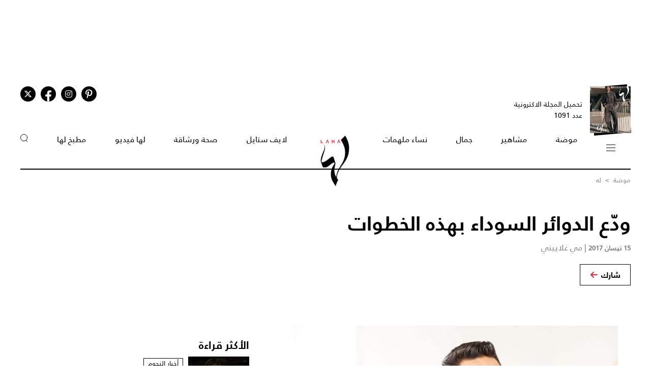

--- FILE ---
content_type: text/html; charset=UTF-8
request_url: https://www.lahamag.com/article/89408-%D9%88%D8%AF%D8%B9-%D8%A7%D9%84%D8%AF%D9%88%D8%A7%D8%A6%D8%B1-%D8%A7%D9%84%D8%B3%D9%88%D8%AF%D8%A7%D8%A1-%D8%A8%D9%87%D8%B0%D9%87-%D8%A7%D9%84%D8%AE%D8%B7%D9%88%D8%A7%D8%AA
body_size: 12766
content:
<!DOCTYPE html>
<html lang="ar">
  <head>
          
<title>ودّع الدوائر السوداء بهذه الخطوات | مجلة لها</title>
<meta name="title" content="ودّع الدوائر السوداء بهذه الخطوات | مجلة لها" />
<meta name="description" content="تتسبب الدوائر السوداء تحت العينين بمنحك مظهراً متعباً، وتجعلك تبدو أكبر سناً، خصوصاً إذا كانت ظاهرة بوضوح. وفي..." />
<meta property="og:title" content="ودّع الدوائر السوداء بهذه الخطوات | مجلة لها" />
<meta property="og:description" content="تتسبب الدوائر السوداء تحت العينين بمنحك مظهراً متعباً، وتجعلك تبدو أكبر سناً، خصوصاً إذا كانت ظاهرة بوضوح. وفي..." />
<meta property="og:type" content="article" />
<meta property="og:url" content="https://www.lahamag.com/article/89408-%D9%88%D8%AF%D8%B9-%D8%A7%D9%84%D8%AF%D9%88%D8%A7%D8%A6%D8%B1-%D8%A7%D9%84%D8%B3%D9%88%D8%AF%D8%A7%D8%A1-%D8%A8%D9%87%D8%B0%D9%87-%D8%A7%D9%84%D8%AE%D8%B7%D9%88%D8%A7%D8%AA" />
<link rel="canonical" href="https://www.lahamag.com/article/89408-%D9%88%D8%AF%D8%B9-%D8%A7%D9%84%D8%AF%D9%88%D8%A7%D8%A6%D8%B1-%D8%A7%D9%84%D8%B3%D9%88%D8%AF%D8%A7%D8%A1-%D8%A8%D9%87%D8%B0%D9%87-%D8%A7%D9%84%D8%AE%D8%B7%D9%88%D8%A7%D8%AA" />
<meta property="og:image" content="https://s.lahamag.com/storage/attachments/89/1491996732.263292.jpg/r/1200/1491996732.263292.jpg" />
<meta property="og:site_name" content="Laha Magazine" />
<meta name="twitter:card" content="summary_large_image">
<meta name="twitter:site" content="@LahaMagonline">
<meta name="twitter:title" content="ودّع الدوائر السوداء بهذه الخطوات | مجلة لها">
<meta name="twitter:description" content="تتسبب الدوائر السوداء تحت العينين بمنحك مظهراً متعباً، وتجعلك تبدو أكبر سناً، خصوصاً إذا كانت ظاهرة بوضوح. وفي...">
<meta name="twitter:image" content="https://s.lahamag.com/storage/attachments/89/1491996732.263292.jpg/r/1200/1491996732.263292.jpg">
<link rel="image_src" href="https://s.lahamag.com/storage/attachments/89/1491996732.263292.jpg/r/1200/1491996732.263292.jpg" />
<link rel="preload" fetchpriority="high" as="image" href="https://s.lahamag.com/storage/attachments/89/1491996732.263292.jpg/r/1200/1491996732.263292.jpg" imagesrcset="https://s.lahamag.com/storage/attachments/89/1491996732.263292.jpg/r/640/1491996732.263292.jpg 640w, https://s.lahamag.com/storage/attachments/89/1491996732.263292.jpg/r/1200/1491996732.263292.jpg 1200w, https://s.lahamag.com/storage/attachments/89/1491996732.263292.jpg/r/1920/1491996732.263292.jpg 1920w" imagesizes="(max-width: 600px) 80vw, 50vw">
<meta name="robots" content="max-image-preview:large">
    
    <meta charset="UTF-8" />
    <meta name="viewport" content="width=device-width, initial-scale=1.0" />
    <link rel="stylesheet" type="text/css" href="/assets/css/main.css?270" />
    <link rel="icon" href="/assets/images/favicon.png" type="image/x-icon" />
    <link rel="apple-touch-icon" sizes="57x57" href="/assets/favicon/apple-icon-57x57.png">
    <link rel="apple-touch-icon" sizes="60x60" href="/assets/favicon/apple-icon-60x60.png">
    <link rel="apple-touch-icon" sizes="72x72" href="/assets/favicon/apple-icon-72x72.png">
    <link rel="apple-touch-icon" sizes="76x76" href="/assets/favicon/apple-icon-76x76.png">
    <link rel="apple-touch-icon" sizes="114x114" href="/assets/favicon/apple-icon-114x114.png">
    <link rel="apple-touch-icon" sizes="120x120" href="/assets/favicon/apple-icon-120x120.png">
    <link rel="apple-touch-icon" sizes="144x144" href="/assets/favicon/apple-icon-144x144.png">
    <link rel="apple-touch-icon" sizes="152x152" href="/assets/favicon/apple-icon-152x152.png">
    <link rel="apple-touch-icon" sizes="180x180" href="/assets/favicon/apple-icon-180x180.png">
    <link rel="icon" type="image/png" sizes="192x192" href="/assets/favicon/android-icon-192x192.png?1">
    <link rel="icon" type="image/png" sizes="32x32" href="/assets/favicon/favicon-32x32.png">
    <link rel="icon" type="image/png" sizes="96x96" href="/assets/favicon/favicon-96x96.png">
    <link rel="icon" type="image/png" sizes="16x16" href="/assets/favicon/favicon-16x16.png">
    <link rel="manifest" href="/assets/favicon/manifest.json">
    <meta name="msapplication-TileColor" content="#ffffff">
    <meta name="msapplication-TileImage" content="/assets/favicon/ms-icon-144x144.png">
    <meta name="theme-color" content="#ffffff">
    <meta property="fb:app_id" content="306312436238820" />

    <link rel="preconnect" href="https://fundingchoicesmessages.google.com">
    <link rel="preconnect" href="https://cdnjs.cloudflare.com">
    <link rel="preconnect" href="https://ajax.googleapis.com">

    <link rel="preload" href="https://ajax.googleapis.com/ajax/libs/jquery/3.6.4/jquery.min.js" as="script">
    <link rel="preload" href="/assets/js/owl.carousel.min.js" as="script">
    <link rel="preload" href="https://cdnjs.cloudflare.com/ajax/libs/slick-carousel/1.8.1/slick.min.js" as="script">
    <link rel="preload" href="/assets/js/is-in-viewport/isInViewport.min.js" as="script">
    <link rel="preload" href="/assets/js/main.js?106" as="script">
    
        <!-- Google tag (gtag.js) -->
        <script async src="https://www.googletagmanager.com/gtag/js?id=G-53S8G9SK08"></script>
        <script>
            window.dataLayer = window.dataLayer || [];
            function gtag(){dataLayer.push(arguments);}
            gtag('js', new Date());
            gtag('config', 'G-53S8G9SK08');
        </script>
    

          <script type="text/javascript">
          var _paq = _paq || [];
          /* tracker methods like "setCustomDimension" should be called before "trackPageView" */
          _paq.push(["setCookieDomain", "*.lahamag.com"]);
                    _paq.push(['trackPageView', document.title, { dimension1: '142',dimension2:'موضة',dimension3:'0',dimension4: '1'}]);
                    _paq.push(['enableLinkTracking']);
          _paq.push(['enableHeartBeatTimer']);
          (function() {
              var u="https://analytics-cms.whitebeard.me/";
              _paq.push(['setTrackerUrl', u+'piwik.php']);
              _paq.push(['setSiteId', '12']);
              var d=document, g=d.createElement('script'), s=d.getElementsByTagName('script')[0];
              g.type='text/javascript'; g.async=true; g.defer=true; g.src=u+'piwik.js'; s.parentNode.insertBefore(g,s);
          })();
      </script>
        <script>
      const loadScript = src => {
        return new Promise((resolve, reject) => {
          const script = document.createElement('script')
          script.type = 'text/javascript'
          script.onload = resolve
          script.onerror = reject
          script.src = src
          document.head.append(script)
        })
      };  

      var signal = {"User":{"UserId":"","Country":""},"Content":{"Topic":"\u0645\u0648\u0636\u0629","sTopic":["\u0644\u0647"],"Keywords":"\u0627\u0644\u062f\u0648\u0627\u0626\u0631, \u0627\u0644\u0633\u0648\u062f\u0627\u0621, \u0627\u0644\u062e\u0637\u0648\u0627\u062a, \u0627\u0644\u0633\u0645\u0648\u0645, \u0627\u0644\u0623\u0648\u0639\u064a\u0629, \u0627\u0644\u062f\u0645\u0648\u064a\u0629, \u0627\u0644\u0637\u0628\u0642\u0629, \u0627\u0644\u0628\u0634\u0631\u0629, \u0627\u0644\u0639\u0648\u0627\u0645\u0644, \u0623\u0633\u0644\u0648\u0628, \u0627\u0644\u0646\u0648\u0645, \u0627\u0644\u062c\u0641\u0627\u0641, \u0627\u0644\u0636\u063a\u0648\u0637, \u0627\u0644\u064a\u0648\u0645\u064a\u0629, \u0645\u0633\u062a\u062d\u0636\u0631\u0627\u062a, \u0627\u0644\u062a\u062c\u0645\u064a\u0644, \u0643\u0631\u064a\u0645\u0627\u062a, \u0627\u0644\u0645\u0639\u0627\u0644\u062c\u0629, \u062e\u0627\u0641\u064a \u0627\u0644\u0639\u064a\u0648\u0628, Clarins, Dior, Tom Ford, YSL","ArticleId":"89408","ArticleTitle":"\u0648\u062f\u0651\u0639 \u0627\u0644\u062f\u0648\u0627\u0626\u0631 \u0627\u0644\u0633\u0648\u062f\u0627\u0621 \u0628\u0647\u0630\u0647 \u0627\u0644\u062e\u0637\u0648\u0627\u062a","ArticleAuthorName":"\u0645\u064a \u063a\u0644\u0627\u064a\u064a\u0646\u064a","ArticlePublishDate":"2017-04-15T00:00:00+03:00","ContentType":"article","SearchTerm":null,"Platform":"web","IsVideo":null,"CategoryId":"142","PollId":null,"QuizId":null},"Page":{"ChannelLevel1":"Fashion","ChannelLevel2":"Him"}}    </script>

                <script async="" id="gpt" src="//securepubads.g.doubleclick.net/tag/js/gpt.js"></script>
    
    
    <script src="https://cdn.onesignal.com/sdks/web/v16/OneSignalSDK.page.js" defer></script>
    <script>
      window.OneSignalDeferred = window.OneSignalDeferred || [];
      OneSignalDeferred.push(async function(OneSignal) {
        await OneSignal.init({
          appId: "54765dc8-e62a-4987-a56f-c6a2aa059aac",
          safari_web_id: "web.onesignal.auto.66c6cf5f-f4e2-4fcc-bb6d-d84762ec1541",
          notifyButton: {
            enable: true,
          },
        });
      });
    </script>
    
</head>
<body>
        <!-- Google Tag Manager (noscript) -->
    <noscript
      ><iframe
        src="https://www.googletagmanager.com/ns.html?id=GTM-NTCDNLMK"
        height="0"
        width="0"
        style="display: none; visibility: hidden"
      ></iframe
    ></noscript>
    <!-- End Google Tag Manager (noscript) -->
        <header>
            <div class="advertisement responsive leaderboard desktop header-leaderboard" data-id="Leaderboard" data-platform="desktop" style="min-height: 90px"></div>
        <div class="advertisement responsive leaderboard mobile header-leaderboard" data-id="Leaderboard" data-platform="mobile" style="min-height: 100px"></div>
        
    <nav class="main-container desktop_nav inside_page
    nav-border">
        <div class="social_media">
                                                <a href="https://s.lahamag.com/storage/pdfs/2025/421_file1_34506c70658f59a3bae370d11a1ecb62.pdf?3" class="book" target="_blank">
                <div class="main_image">
                    <img src="/assets/images/black.webp" title="black-background" alt="black-background" loading="lazy">
                    <img src="https://s.lahamag.com/storage/pdfs/2025/13957432231401400353.jpg/r/300/image.jpg" alt="المجلة الالكترونية العدد 1091" loading="lazy" title="المجلة الالكترونية العدد 1091">
                </div>
                <p>تحميل المجلة الاكترونية
                    عدد 1091</p>
            </a>
                                    <ul class="social_media_icons">
                <li>
                        <a href="https://www.pinterest.com/lahamagazine" target="_blank" aria-label="Follow us on Pinterest"><i class="fa-brands fa-pinterest-p"></i></a>
                </li>
                <li>
                        <a href="https://www.instagram.com/lahamag/" target="_blank" aria-label="Follow us on Instagram"><i class="fa-brands fa-instagram"></i></a>
                </li>
                <li class="facebook">
                        <a href="https://www.facebook.com/lahamag" target="_blank" aria-label="Follow us on Facebook"><i class="fa-brands fa-facebook-f"></i></a>
                </li>
                <li>
                        <a href="https://twitter.com/LahaMagonline" target="_blank" aria-label="Follow us on Twitter"><i class="fa-brands fa-x-twitter"></i></a>
                </li>
            </ul>
        </div>

        <ul class="menu_items">
            <li class="menu">
                <div class="top-nav">
                    <img src="/assets/images/menu2.svg?1" title="menu" alt="menu" loading="lazy" class="burger-menu">
                </div>
            </li>
            <!--  -->
            <li><a href="/category/48-موضة">موضة</a></li>
            <li><a href="/category/65-مشاهير">مشاهير</a></li>
            <li><a href="/category/68-جمال">جمال</a></li>
            <li><a href="/category/333-نساء-ملهمات">نساء ملهمات</a></li>
            <li><a href="/"><img src="/assets/images/laha-logo-small.png" alt="laha logo" title="laha logo" class="header_logo" width="75" height="110"></a></li>
            <li><a href="/category/288-لايف-ستايل">لايف ستايل</a></li>
            <li><a href="/category/47-صحة">صحة ورشاقة</a></li>
            <li><a href="/category/218-فيديو-لها">لها فيديو</a></li>
            <li><a href="/category/49-مطبخ-لها">مطبخ لها</a></li>
            <li><button type="button" id="search_button"><img src="/assets/images/search_icon.svg" alt="search_icon" width="15" height="16"></button></li>
        </ul>
    </nav>
    <nav class="mobile_nav main-container">
        <img src="/assets/images/menu2.svg?1" loading="lazy" alt="mobile menu" title="mobile menu" class="mobile_burger_menu" width="27" height="21" id="mobile-burger-menu">
        <img src="/assets/images/close.svg" loading="lazy" alt="close" title="close"  style="width: 27px;display: none;"  class="mobile_burger_menu" id="mobile_close_menu">
        <a href="/">
            <img src="/assets/images/laha-logo-small.png" width="62" height="108" title="laha logo" alt="laha logo" loading="lazy" class="header_logo">
        </a>
        <button type="button" class="search_icon">
            <img src="/assets/images/search_icon.svg" title="بحث" alt="بحث" width="21" height="22" loading="lazy">
        </button>
    </nav>
    <div class="mobile_menu">
                                <a href="https://s.lahamag.com/storage/pdfs/2025/421_file1_34506c70658f59a3bae370d11a1ecb62.pdf?3" class="book" target="_blank">
            <div class="main_image">
                <img loading="lazy" src="/assets/images/black.webp" alt="black" title="black">
                <img loading="lazy" src="https://s.lahamag.com/storage/pdfs/2025/13957432231401400353.jpg/r/300/image.jpg" alt="file" title="file">
            </div>
            <p>تحميل المجلة الاكترونية
                عدد 1091</p>
        </a>
                        <ul class="mobile_menu_links">
            <li class="mobile_menu_links_item">
                <a href="/category/48-موضة">موضة</a>
                <div class="submenu">
                    <ul>
                        <li><a href="/category/322-أزياء">أزياء</a></li>
                        <li><a href="/category/323-أسابيع-أزياء">أسابيع الموضة</a></li>
                        <li><a href="/category/58-عروض-أزياء">عروض أزياء</a></li>
                        <li><a href="/category/56-أخبار-الموضة">أخبار الموضة</a></li>
                        <li><a href="/category/104-ساعات-ومجوهرات">ساعات ومجوهرات</a></li>
                    </ul>
                    <ul>
                        <li><a href="/category/87-اكسسوارات">اكسسوارات</a></li>
                        <li><a href="/category/57-إطلالات-المشاهير">إطلالات المشاهير</a></li>
                        <li><a href="/category/142-له">له</a></li>
                        <li><a href="/category/1-عروس-لها">عروس لها</a></li>
                    </ul>
                </div>
            </li>
            <li class="mobile_menu_links_item">
                <a href="/category/65-مشاهير">مشاهير</a>
                <div class="submenu">
                    <ul>
                        <li><a href="/category/70-أخبار-النجوم">أخبار النجوم</a></li>
                        <li><a href="/category/327-عائلات-ملكية">عائلات ملكية</a></li>
                        <li><a href="/category/328-مشاهير-العرب">مشاهير العرب</a></li>
                        <li><a href="/category/329-مشاهير-العالم">مشاهير العالم</a></li>
                        <li><a href="/category/127-مقابلات">مقابلات</a></li>
                    </ul>
                    <ul>
                        <li><a href="/category/286-سينما-ومسلسلات">سينما ومسلسلات</a></li>
                    </ul>
                </div>
            </li>
            <li class="mobile_menu_links_item">
                <a href="/category/68-جمال">جمال</a>
                <div class="submenu">
                    <ul>
                        <li><a href="/category/331-صيحات-جمالية">صيحات جمالية</a></li>
                        <li><a href="/category/86-بشرتك">بشرتك</a></li>
                        <li><a href="/category/194-مكياجك">مكياجك</a></li>
                        <li><a href="/category/133-عطور-ومستحضرات">عطور ومستحضرات</a></li>
                        <li><a href="/category/81-نصائح-جمالية">نصائح جمالية</a></li>
                    </ul>
                </div>
            </li>
            <li class="mobile_menu_links_item">
                <a href="/category/333-نساء-ملهمات">نساء ملهمات</a>
                <div class="submenu">
                    <ul>
                        <li><a href="/category/334-قصة-نجاح">قصة نجاح</a></li>
                        <li><a href="/category/335-قضايا-المرأة">قضايا المرأة</a></li>
                    </ul>
                </div>
            </li>
            <li class="mobile_menu_links_item">
                <a href="/category/288-لايف-ستايل">لايف ستايل</a>
                <div class="submenu">
                    <ul>
                        <li><a href="/category/50-ديكور">ديكور</a></li>
                        <li><a href="/category/7-سياحة-وسفر">سياحة وسفر</a></li>
                        <li><a href="/category/6-ثقافة-وفنون">ثقافة وفنون</a></li>
                        <!-- <li><a href="/category/353-تكنولوجيا">تكنولوجيا</a></li> -->
                        <li><a href="/category/45-أبراج">أبراج</a></li>
                    </ul>
                </div>
            </li>
            <li class="mobile_menu_links_item">
                <a href="/category/47-صحة">صحة ورشاقة</a>
                <div class="submenu">
                    <ul>
                        <li><a href="/category/289-الحمل-والآمومة">الحمل والآمومة</a></li>
                        <li><a href="/category/165-تغذية">تغذية</a></li>
                        <li><a href="/category/112-صحة-عامة">صحة عامة</a></li>
                    </ul>
                </div>
            </li>
            <li class="mobile_menu_links_item">
                <a href="/category/218-فيديو-لها">لها فيديو</a>
                <div class="submenu">
                    <ul>
                        <li><a href="/category/346-exclusives">Exclusives</a></li>
                        <li><a href="/category/352-موضة">موضة</a></li>
                        <li><a href="/category/353-جمال">جمال</a></li>
                        <li><a href="/category/347-مشاهير-وفن">مشاهير وفن</a></li>
                        <li><a href="/category/127-مقابلات">مقابلات</a></li>
                    </ul>
                </div>
            </li>
            <li class="mobile_menu_links_item">
                <a href="/category/49-مطبخ-لها">مطبخ لها</a>
                <div class="submenu">
                    <ul>
                        <li><a href="/category/89-وصفات-سهلة">وصفات سهلة</a></li>
                        <li><a href="/category/349-وصفات-صحية">وصفات صحية</a></li>
                        <li><a href="/category/350-وصفات-بالفيديو">وصفات بالفيديو</a></li>
                        <li><a href="/category/249-رمضانيات">رمضانيات</a></li>
                        <li><a href="/category/94-نصائح-وإرشادات">نصائح شيف</a></li>
                    </ul>
                </div>
            </li>
        </ul>
        <ul class="privacy_links">
            <li><a href="/privacy">سياسة الخصوصية</a></li>
            <li><a href="/subscribe"><img src="/assets/images/left_arrow.svg" alt="left arrow" title="left arrow" loading="lazy">إشترك</a></li>
            <li><a href="/yourAds"><img src="/assets/images/left_arrow.svg" alt="left arrow" title="left arrow" loading="lazy">أعلن معنا</a></li>
        </ul>
        <ul class="social_media_icons">
            <li>
                <a href="https://www.pinterest.com/lahamagazine" target="_blank"><i class="fa-brands fa-pinterest-p"></i></a>
            </li>
            <li>
                <a href="https://www.instagram.com/lahamag/"><i class="fa-brands fa-instagram"></i></a>
            </li>
            <li class="facebook">
                <a href="https://www.facebook.com/lahamag" target="_blank"><i class="fa-brands fa-facebook-f"></i></a>
            </li>
            <li>
                <a href="https://twitter.com/LahaMagonline" target="_blank"><i class="fa-brands fa-x-twitter"></i></a>
            </li>
        </ul>
    </div>
</header>
<div class="search_section">
    <form action="/search" method="get">
                <input type="text" name="q" placeholder="اكتب هنا عن ماذا تبحث" id="search-input" />
                <a href="#" class="search_button submit">بحث</a>
    </form>
</div>
<div class="desktop_submenu">
    <div class="toggle_menu_header">
        <div class="top-nav menu">
            <img src="/assets/images/x.svg" alt="x close" title="x close" loading="lazy">
        </div>
        <ul class="social_media_icons">
            <li>
                <a href="https://www.pinterest.com/lahamagazine" target="_blank"><i class="fa-brands fa-pinterest-p"></i></a>
            </li>
            <li>
                <a href="https://www.instagram.com/lahamag/"><i class="fa-brands fa-instagram"></i></a>
            </li>
            <li class="facebook">
                <a href="https://www.facebook.com/lahamag" target="_blank"><i class="fa-brands fa-facebook-f"></i></a>
            </li>
            <li>
                <a href="https://twitter.com/LahaMagonline" target="_blank"><i class="fa-brands fa-x-twitter"></i></a>
            </li>
        </ul>
    </div>
    <div class="menu_header">
        <form action="/search" method="get" class="header_search_menu">
                        <input type="text" name="q" placeholder="اكتب هنا عن ماذا تبحث" id="search-input" />
                        <a href="#" class="submit">بحث</a>
        </form>
        <a href="" class="menu_logo"><img loading="lazy" src="/assets/images/laha-logo-small.png" alt="laha logo" title="laha logo" class="header_logo" width="75" height="118"></a>
        <ul>
            <li><a href="/privacy">سياسة الخصوصية</a></li>
            <li><a href="/subscribe"><img loading="lazy" src="/assets/images/left_arrow.svg" alt="left arrow" title="left arrow">إشترك</a></li>
            <li><a href="/yourAds"><img loading="lazy" src="/assets/images/left_arrow.svg" alt="left arrow" title="left arrow">أعلن معنا</a></li>
        </ul>
    </div>
    <div class="desktop_submenu_container">
        <div class="submenu_items">
            <ul>
                <li><a href="/category/48-موضة">موضة</a></li>
                <li><a href="/category/322-أزياء">أزياء</a></li>
                <li><a href="/category/323-أسابيع-أزياء">أسابيع الموضة</a></li>
                <li><a href="/category/58-عروض-أزياء">عروض أزياء</a></li>
                <li><a href="/category/56-أخبار-الموضة">أخبار الموضة</a></li>
                <li><a href="/category/104-ساعات-ومجوهرات">ساعات ومجوهرات</a></li>
                <li><a href="/category/87-اكسسوارات">اكسسوارات</a></li>
                <li><a href="/category/57-إطلالات-المشاهير">إطلالات المشاهير</a></li>
                <li><a href="/category/142-له">له</a></li>
                <li><a href="/category/1-عروس-لها">عروس لها</a></li>
            </ul>
            <ul>
                <li><a href="/category/65-مشاهير">مشاهير</a></li>
                <li><a href="/category/70-أخبار-النجوم">أخبار النجوم</a></li>
                <li><a href="/category/327-عائلات-ملكية">عائلات ملكية</a></li>
                <li><a href="/category/328-مشاهير-العرب">مشاهير العرب</a></li>
                <li><a href="/category/329-مشاهير-العالم">مشاهير العالم</a></li>
                <li><a href="/category/127-مقابلات">مقابلات</a></li>
                <li><a href="/category/286-سينما-ومسلسلات">سينما ومسلسلات</a></li>
            </ul>
            <ul>
                <li><a href="/category/68-جمال">جمال</a></li>
                <li><a href="/category/331-صيحات-جمالية">صيحات جمالية</a></li>
                <li><a href="/category/86-بشرتك">بشرتك</a></li>
                <li><a href="/category/194-مكياجك">مكياجك</a></li>
                <li><a href="/category/133-عطور-ومستحضرات">عطور ومستحضرات</a></li>
                <li><a href="/category/81-نصائح-جمالية">نصائح جمالية</a></li>
            </ul>
            <ul>
                <li><a href="/category/333-نساء-ملهمات">نساء ملهمات</a></li>
                <li><a href="/category/334-قصة-نجاح">قصة نجاح</a></li>
                <li><a href="/category/335-قضايا-المرأة">قضايا المرأة</a></li>
            </ul>
            <ul>
                <li><a href="/category/288-لايف-ستايل">لايف ستايل</a></li>
                <li><a href="/category/50-ديكور">ديكور</a></li>
                <li><a href="/category/7-سياحة-وسفر">سياحة وسفر</a></li>
                <li><a href="/category/6-ثقافة-وفنون">ثقافة وفنون</a></li>
                <li><a href="/category/45-أبراج">أبراج</a></li>
            </ul>
            <ul>
                <li><a href="/category/47-صحة">صحة ورشاقة</a></li>
                <li><a href="/category/289-الحمل-والآمومة">الحمل والآمومة</a></li>
                <li><a href="/category/165-تغذية">تغذية</a></li>
                <li><a href="/category/112-صحة-عامة">صحة عامة</a></li>
            </ul>
            <ul>
                <li><a href="/category/218-فيديو-لها">لها فيديو</a></li>
                <li><a href="/category/346-exclusives">Exclusives</a></li>
                <li><a href="/category/352-موضة">موضة</a></li>
                <li><a href="/category/353-جمال">جمال</a></li>
                <li><a href="/category/347-مشاهير-وفن">مشاهير وفن</a></li>
                <li><a href="/category/127-مقابلات">مقابلات</a></li>
            </ul>
            <ul>
                <li><a href="/category/49-مطبخ-لها">مطبخ لها</a></li>
                <li><a href="/category/89-وصفات-سهلة">وصفات سهلة</a></li>
                <li><a href="/category/349-وصفات-صحية">وصفات صحية</a></li>
                <li><a href="/category/350-وصفات-بالفيديو">وصفات بالفيديو</a></li>
                <li><a href="/category/249-رمضانيات">رمضانيات</a></li>
                <li><a href="/category/94-نصائح-وإرشادات">نصائح شيف</a></li>
            </ul>
            <ul>
                <li><a href="#">المزيد عن لها</a></li>
                <li><a href="/pdf">أعداد لها</a></li>
                <li><a href="/about">عن لها</a></li>
                <li><a href="/contact">إتصل بنا</a></li>
            </ul>

             
                                    <a href="https://s.lahamag.com/storage/pdfs/2025/421_file1_34506c70658f59a3bae370d11a1ecb62.pdf?3" class="magazine" target="_blank">
                <h4>المجلة الاكترونية</h4>
                <p>عدد 1091</p>
                <img src="https://s.lahamag.com/storage/pdfs/2025/13957432231401400353.jpg" title="المجلة" alt="المجلة" loading="lazy">
            </a>
                                </div>
        <div class="most_read">
            <h4>الأكثر قراءة</h4>
                                    <a href="https://www.lahamag.com/article/233516-%D8%AA%D9%81%D8%A7%D8%B5%D9%8A%D9%84-%D8%A7%D8%B9%D8%AA%D9%82%D8%A7%D9%84-%D8%AC%D8%A7%D9%86-%D9%8A%D8%A7%D9%85%D8%A7%D9%86-%D9%88%D8%B3%D9%8A%D9%84%D9%8A%D9%86-%D8%AC%D9%88%D8%B1%D8%AC%D9%88%D8%B2%D9%8A%D9%84-%D9%81%D9%8A-%D9%82%D8%B6%D9%8A%D8%A9-%D9%85%D8%AE%D8%AF%D8%B1%D8%A7%D8%AA">
                                <img src="https://s.lahamag.com/storage/attachments/233/142012.jpeg/r/300/142012.jpeg" alt="القبض على جان يامان وسيلين جورجوزيل وإعلامية شهيرة في ملهى ليلي" title="القبض على جان يامان وسيلين جورجوزيل وإعلامية شهيرة في ملهى ليلي" loading="lazy">
                                <p class="image_caption">القبض على جان يامان وسيلين جورجوزيل وإعلامية...</p>
            </a>
                        <a href="https://www.lahamag.com/article/233446-%D8%A8%D9%8A%D9%86-%D8%A7%D9%84%D8%AF%D8%A7%D9%86%D8%AA%D9%8A%D9%84-%D9%88%D8%A7%D9%84%D9%81%D8%AA%D8%AD%D8%A7%D8%AA-%D8%A7%D9%84%D8%AC%D8%B1%D9%8A%D8%A6%D8%A9-%D8%B4%D9%8A%D8%B1%D9%8A%D9%86-%D8%B9%D8%A8%D8%AF-%D8%A7%D9%84%D9%88%D9%87%D8%A7%D8%A8-%D8%A8%D8%A5%D8%B7%D9%84%D8%A7%D9%84%D8%A9-%D8%AA%D8%AE%D8%B7%D9%81-%D8%A7%D9%84%D9%82%D9%84%D9%88%D8%A8">
                                <img src="https://s.lahamag.com/storage/attachments/233/SnapInstato_611278949_18277592473304111_3758537081761770777_n_677892.jpg/r/300/SnapInstato_611278949_18277592473304111_3758537081761770777_n_677892.jpg" alt="شيرين عبد الوهاب تخطف الأنظار بإطلالة سوداء جريئة وتفاصيل أنثوية" title="شيرين عبد الوهاب تخطف الأنظار بإطلالة سوداء جريئة وتفاصيل أنثوية" loading="lazy">
                                <p class="image_caption">شيرين عبد الوهاب تخطف الأنظار بإطلالة سوداء...</p>
            </a>
                        <a href="https://www.lahamag.com/article/233512-%D8%A7%D9%84%D8%B8%D9%87%D9%88%D8%B1-%D8%A7%D9%84%D8%A3%D9%88%D9%84-%D9%84%D9%84%D9%82%D8%A7%D8%A1-%D8%A7%D9%84%D8%AE%D9%85%D9%8A%D8%B3%D9%8A-%D9%81%D9%8A-%D9%85%D9%86%D8%A7%D8%B3%D8%A8%D8%A9-%D8%B9%D8%A7%D9%85%D8%A9-%D8%A8%D8%B9%D8%AF-%D8%A3%D8%B2%D9%85%D8%A9-%D8%B2%D9%88%D8%AC%D9%87%D8%A7">
                                <img src="https://s.lahamag.com/storage/attachments/233/15_812598.jpg/r/300/15_812598.jpg" alt="لقاء الخميسي في ظهورها الأول تعلّق: الماضي يذوب أمام عينيَّ " title="لقاء الخميسي في ظهورها الأول تعلّق: الماضي يذوب أمام عينيَّ " loading="lazy">
                                <p class="image_caption">لقاء الخميسي في ظهورها الأول تعلّق: الماضي يذوب...</p>
            </a>
                        <a href="https://www.lahamag.com/article/233487-%D9%86%D8%AC%D9%85%D8%A7%D8%AA-%D8%B9%D8%B1%D8%A8%D9%8A%D8%A7%D8%AA-%D9%8A%D8%AA%D9%82%D9%86%D9%86-%D9%85%D9%88%D8%B6%D8%A9-%D8%A3%D8%B2%D9%8A%D8%A7%D8%A1-%D9%85%D8%B3%D8%AA%D9%88%D8%AD%D8%A7%D8%A9-%D9%85%D9%86-%D8%A7%D9%84%D9%84%D8%A7%D9%86%D8%AC%D8%B1%D9%8A">
                                <img src="https://s.lahamag.com/storage/attachments/233/WhatsAppImage2026-01-09at100339AM_988727.jpeg/r/300/WhatsAppImage2026-01-09at100339AM_988727.jpeg" alt="من نادين نسيب نجيم إلى إليسا: نجمات يخترن تصاميم مستوحاة من اللانجري" title="من نادين نسيب نجيم إلى إليسا: نجمات يخترن تصاميم مستوحاة من اللانجري" loading="lazy">
                                <p class="image_caption">من نادين نسيب نجيم إلى إليسا: نجمات يخترن...</p>
            </a>
                        <a href="https://www.lahamag.com/article/233494-%D8%A3%D9%86%D8%A7%D9%82%D8%A9-%D9%84%D8%A7%D9%85%D8%B9%D8%A9-%D8%AF%D8%A7%D9%86%D9%8A%D9%8A%D9%84%D8%A7-%D8%B1%D8%AD%D9%85%D8%A9-%D8%AA%D8%AA%D8%A3%D9%84%D9%82-%D8%A8%D8%A7%D9%84%D8%B0%D9%87%D8%A8%D9%8A-%D9%81%D9%8A-%D8%A3%D8%AD%D8%AF%D8%AB-%D8%B8%D9%87%D9%88%D8%B1">
                                <img src="https://s.lahamag.com/storage/attachments/233/SnapInstato_611191481_18550027261041152_6073659588793842425_n_335872.jpg/r/300/SnapInstato_611191481_18550027261041152_6073659588793842425_n_335872.jpg" alt="إطلالة ذهبية تعكس فخامة دانييلا رحمة وجرأتها" title="إطلالة ذهبية تعكس فخامة دانييلا رحمة وجرأتها" loading="lazy">
                                <p class="image_caption">إطلالة ذهبية تعكس فخامة دانييلا رحمة وجرأتها</p>
            </a>
                    </div>
    </div>
</div>    <script type="application/ld+json">
    {
    "@context": "https://schema.org/",
    "@type": "NewsArticle",
    "headline": "ودّع الدوائر السوداء بهذه الخطوات",
    "articleSection": "له",
    "isAccessibleForFree": true,
    "mainEntityOfPage": {
        "@type": "WebPage",
        "@id": "https://www.lahamag.com/article/89408-%D9%88%D8%AF%D8%B9-%D8%A7%D9%84%D8%AF%D9%88%D8%A7%D8%A6%D8%B1-%D8%A7%D9%84%D8%B3%D9%88%D8%AF%D8%A7%D8%A1-%D8%A8%D9%87%D8%B0%D9%87-%D8%A7%D9%84%D8%AE%D8%B7%D9%88%D8%A7%D8%AA"
    },
    "inLanguage": "ar",
    "dateModified": "2017-04-15T00:00:00+03:00",
    "datePublished": "2017-04-15T00:00:00+03:00",
    "sameAs": [
        "https://x.com/LahaMagonline",
        "https://www.facebook.com/lahamag",
        "https://www.instagram.com/lahamag/",
        "https://www.pinterest.com/lahamagazine/"
    ],
    "author": {
        "@type": "Person",
        "name": "مي غلاييني",
        "url": "https://www.lahamag.com/author/47-مي-غلاييني"
    },
    "publisher": {
        "@type": "Organization",
        "name": "مجلة لها",
        "logo": {
            "@type": "ImageObject",
            "url": "https://www.lahamag.com/assets/images/main-logo.png",
            "width": 500,
            "height": 270
        }
    },
    "hasPart": [
        {
            "@type": "WebPageElement",
            "isAccessibleForFree": true,
            "cssSelector": ".article-container"
        }
    ],
    "url": "https://www.lahamag.com/article/89408-%D9%88%D8%AF%D8%B9-%D8%A7%D9%84%D8%AF%D9%88%D8%A7%D8%A6%D8%B1-%D8%A7%D9%84%D8%B3%D9%88%D8%AF%D8%A7%D8%A1-%D8%A8%D9%87%D8%B0%D9%87-%D8%A7%D9%84%D8%AE%D8%B7%D9%88%D8%A7%D8%AA",
    "description": "تتسبب الدوائر السوداء تحت العينين بمنحك مظهراً متعباً، وتجعلك تبدو أكبر سناً، خصوصاً إذا كانت ظاهرة بوضوح. وفي العادة، تنجم هذه الدوائر عن تراكم السموم التي توسّع الأوعية الدموية تحت الطبقة الرقيقة من",
    "thumbnailUrl": "https://s.lahamag.com/storage/attachments/89/1491996732.263292.jpg/r/300/1491996732.263292.jpg",
    "image": [
        {
            "@type": "ImageObject",
            "url": "https://s.lahamag.com/storage/attachments/89/1491996732.263292.jpg",
            "width": 700,
            "height": 467
        },
        {
            "@type": "ImageObject",
            "url": "https://s.lahamag.com/storage/attachments/89/1491996723.757919.jpg",
            "width": 700,
            "height": 932
        },
        {
            "@type": "ImageObject",
            "url": "https://s.lahamag.com/storage/attachments/89/1491996727.613285.jpg",
            "width": 332,
            "height": 1000
        },
        {
            "@type": "ImageObject",
            "url": "https://s.lahamag.com/storage/attachments/89/1491996735.634946.jpg",
            "width": 525,
            "height": 1000
        },
        {
            "@type": "ImageObject",
            "url": "https://s.lahamag.com/storage/attachments/89/1491996739.705758.jpg",
            "width": 700,
            "height": 700
        }
    ],
    "keywords": "الدوائر, السوداء, الخطوات, السموم, الأوعية, الدموية, الطبقة, البشرة, العوامل, أسلوب, النوم, الجفاف, الضغوط, اليومية, مستحضرات, التجميل, كريمات, المعالجة, خافي العيوب, Clarins, Dior, Tom Ford, YSL",
    "articleBody": "تتسبب الدوائر السوداء تحت العينين بمنحك مظهراً متعباً، وتجعلك تبدو أكبر سناً، خصوصاً إذا كانت ظاهرة بوضوح وفي العادة، تنجم هذه الدوائر عن تراكم السموم التي توسّع الأوعية الدموية تحت الطبقة الرقيقة من البشرة التي تحيط بالعينين، بالإضافة إلى العوامل البيئية واتباع أسلوب حياة مجهد كقلّة النوم والجفاف والضغوط اليومية إذا كان مظهر الدوائر السوداء تحت عينيك يزعجك، هناك عدد من العلاجات الطبيعية ومستحضرات التجميل وكريمات العينين التي تعمل على الحد من ظهورها، وننصحك باتباعها\r\n الكريمات المعالجة  يساعدك اتباع روتين منتظم للعناية بالبشرة الرقيقة حول عينيك في التخلّص من الدوائر السوداء وغيرها من المشكلات الجمالية التي تعاني منها البشرة المحيطة بعينيك، لذا ننصحك باقتناء الكريمات الغنية بمكونات نشطة وفعالة في محاربة التأكسد والدوائر السوداء والتبقّع ولأن البشرة حول عينيك رقيقة جداً، ننصحك بأن تمدّ الكريمات عليها بلطف وتتجنب فركها الذي يؤدي إلى تكسّر الأوعية الدموية الصغيرة ويتسبب في ترهّلها وانتفاخها وظهور الخطوط الرفيعة عليها             \r\nخافي العيوب  تخلّص من كل العيوب التي تظهر على بشرتك بما فيها الدوائر السوداء باستعمال مستحضر خافي العيوب الذي يعمل على إخفائها بلمح البصر مهما كانت كالبقع الحمراء والشوائب الجلدية والدوائر السوداء من طريق تغطيتها بطبقة رقيقة من هذا المستحضر، فذلك يمنح بشرتك مظهراً طبيعياً غير متكلف           \r\nعلاجات طبيعية   استخدم شرائح الخيار للحدّ من الانتفاخات ولإنعاش مظهر البشرة المتعبة حول العينين وتنشيطها يوميًا من 10 حتى 15 دقيقة مع الاستلقاء وإغماض العينين  ضع أكياس شاي باردة، أو مكعبات ثلج مجموعة في قطعة قماش ناعمة، وضعها على عينيك في الصباح كل يوم لمدّة تراوح ما بين 10 دقائق و 15 دقيقة، فذلك يفيد في الحد من الانتفاخات والتخلّص من الدوائر السوداء  ضع شرائح البطاطا على عينيك المغمضتين حوالى 30 دقيقة وأنت مستلق على ظهرك ثم اغسلهما بماءٍ فاتر للتخفيف من الدوائر السوداء والانتفاخات  ضع ملعقة باردة تحت عينيك، واتركها لمدّة 1015 دقيقة أو حتى تصبح الملعقة دافئة للتخلّص من الدوائر السوداء\r\n",
    "wordCount": 294
}
</script>

<section class="page">
    <article class="next-article-page "
        data-articleid="89408" data-slug="ودع-الدوائر-السوداء-بهذه-الخطوات" data-signal='{"User":{"UserId":"","Country":""},"Content":{"Topic":"\u0645\u0648\u0636\u0629","sTopic":["\u0644\u0647"],"Keywords":"\u0627\u0644\u062f\u0648\u0627\u0626\u0631, \u0627\u0644\u0633\u0648\u062f\u0627\u0621, \u0627\u0644\u062e\u0637\u0648\u0627\u062a, \u0627\u0644\u0633\u0645\u0648\u0645, \u0627\u0644\u0623\u0648\u0639\u064a\u0629, \u0627\u0644\u062f\u0645\u0648\u064a\u0629, \u0627\u0644\u0637\u0628\u0642\u0629, \u0627\u0644\u0628\u0634\u0631\u0629, \u0627\u0644\u0639\u0648\u0627\u0645\u0644, \u0623\u0633\u0644\u0648\u0628, \u0627\u0644\u0646\u0648\u0645, \u0627\u0644\u062c\u0641\u0627\u0641, \u0627\u0644\u0636\u063a\u0648\u0637, \u0627\u0644\u064a\u0648\u0645\u064a\u0629, \u0645\u0633\u062a\u062d\u0636\u0631\u0627\u062a, \u0627\u0644\u062a\u062c\u0645\u064a\u0644, \u0643\u0631\u064a\u0645\u0627\u062a, \u0627\u0644\u0645\u0639\u0627\u0644\u062c\u0629, \u062e\u0627\u0641\u064a \u0627\u0644\u0639\u064a\u0648\u0628, Clarins, Dior, Tom Ford, YSL","ArticleId":"89408","ArticleTitle":"\u0648\u062f\u0651\u0639 \u0627\u0644\u062f\u0648\u0627\u0626\u0631 \u0627\u0644\u0633\u0648\u062f\u0627\u0621 \u0628\u0647\u0630\u0647 \u0627\u0644\u062e\u0637\u0648\u0627\u062a","ArticleAuthorName":"\u0645\u064a \u063a\u0644\u0627\u064a\u064a\u0646\u064a","ArticlePublishDate":"2017-04-15T00:00:00+03:00","ContentType":"article","SearchTerm":null,"Platform":"web","IsVideo":null,"CategoryId":"142","PollId":null,"QuizId":null},"Page":{"ChannelLevel1":"Fashion","ChannelLevel2":"Him"}}'>
        <div class="article_page">
            
            <div class="breadcrumb main-container">
                                <a
                    href="https://www.lahamag.com/category/48-موضة">موضة</a>
                &nbsp;>&nbsp;
                                <a href="https://www.lahamag.com/category/142-له">له</a>
            </div>
            <div class="article_page_grid">
                <div class="article-container">
                    <h1 class="main-container article_title">
                                                ودّع الدوائر السوداء بهذه الخطوات
                                            </h1>

                    <div class="article_date main-container">
                        <date>15 نيسان 2017</date>  |
                        <span>مي غلاييني</span>                    </div>
                    <h2 class="main-container"></h2>
                    <a href="#" class="share_btn">شارك<i class="fa fa-arrow-left"></i></a>
                                        <div class="article-images-carousel-container">
                        <div class="owl-carousel article_carousel">
                                                        <div class="details">
                                <img fetchpriority="high"  src="https://s.lahamag.com/storage/attachments/89/1491996732.263292.jpg/r/640/1491996732.263292.jpg"
                                    srcset="https://s.lahamag.com/storage/attachments/89/1491996732.263292.jpg/r/640/1491996732.263292.jpg 640w, https://s.lahamag.com/storage/attachments/89/1491996732.263292.jpg/r/1200/1491996732.263292.jpg 1200w, https://s.lahamag.com/storage/attachments/89/1491996732.263292.jpg/r/1920/1491996732.263292.jpg 1920w"
                                    sizes="(max-width: 600px) 80vw, 50vw" alt="" class="article_image"
                                    title="" style="object-position: 50% 50%;"                                     width="700"  height="467" >
                                                            </div>
                                                        <div class="details">
                                <img  src="https://s.lahamag.com/storage/attachments/89/1491996723.757919.jpg/r/640/1491996723.757919.jpg"
                                    srcset="https://s.lahamag.com/storage/attachments/89/1491996723.757919.jpg/r/640/1491996723.757919.jpg 640w, https://s.lahamag.com/storage/attachments/89/1491996723.757919.jpg/r/1200/1491996723.757919.jpg 1200w, https://s.lahamag.com/storage/attachments/89/1491996723.757919.jpg/r/1920/1491996723.757919.jpg 1920w"
                                    sizes="(max-width: 600px) 80vw, 50vw" alt="" class="article_image"
                                    title="" style="object-position: 50% 50%;"                                     width="700"  height="932" >
                                                            </div>
                                                        <div class="details">
                                <img  src="https://s.lahamag.com/storage/attachments/89/1491996727.613285.jpg/r/640/1491996727.613285.jpg"
                                    srcset="https://s.lahamag.com/storage/attachments/89/1491996727.613285.jpg/r/640/1491996727.613285.jpg 640w, https://s.lahamag.com/storage/attachments/89/1491996727.613285.jpg/r/1200/1491996727.613285.jpg 1200w, https://s.lahamag.com/storage/attachments/89/1491996727.613285.jpg/r/1920/1491996727.613285.jpg 1920w"
                                    sizes="(max-width: 600px) 80vw, 50vw" alt="" class="article_image"
                                    title="" style="object-position: 50% 50%;"                                     width="332"  height="1000" >
                                                            </div>
                                                        <div class="details">
                                <img  src="https://s.lahamag.com/storage/attachments/89/1491996735.634946.jpg/r/640/1491996735.634946.jpg"
                                    srcset="https://s.lahamag.com/storage/attachments/89/1491996735.634946.jpg/r/640/1491996735.634946.jpg 640w, https://s.lahamag.com/storage/attachments/89/1491996735.634946.jpg/r/1200/1491996735.634946.jpg 1200w, https://s.lahamag.com/storage/attachments/89/1491996735.634946.jpg/r/1920/1491996735.634946.jpg 1920w"
                                    sizes="(max-width: 600px) 80vw, 50vw" alt="" class="article_image"
                                    title="" style="object-position: 50% 50%;"                                     width="525"  height="1000" >
                                                            </div>
                                                        <div class="details">
                                <img  src="https://s.lahamag.com/storage/attachments/89/1491996739.705758.jpg/r/640/1491996739.705758.jpg"
                                    srcset="https://s.lahamag.com/storage/attachments/89/1491996739.705758.jpg/r/640/1491996739.705758.jpg 640w, https://s.lahamag.com/storage/attachments/89/1491996739.705758.jpg/r/1200/1491996739.705758.jpg 1200w, https://s.lahamag.com/storage/attachments/89/1491996739.705758.jpg/r/1920/1491996739.705758.jpg 1920w"
                                    sizes="(max-width: 600px) 80vw, 50vw" alt="" class="article_image"
                                    title="" style="object-position: 50% 50%;"                                     width="700"  height="700" >
                                                            </div>
                                                    </div>
                    </div>
                                                            <div class="text main-container ">
                        <p dir="rtl"><strong>تتسبب الدوائر السوداء تحت العينين بمنحك مظهراً متعباً، وتجعلك تبدو أكبر سناً، خصوصاً إذا كانت ظاهرة بوضوح. وفي العادة، تنجم هذه الدوائر عن تراكم السموم التي توسّع الأوعية الدموية تحت الطبقة الرقيقة من البشرة التي تحيط بالعينين، بالإضافة إلى العوامل البيئية واتباع أسلوب حياة مجهد كقلّة النوم والجفاف والضغوط اليومية. إذا كان مظهر الدوائر السوداء تحت عينيك يزعجك، هناك عدد من العلاجات الطبيعية ومستحضرات التجميل وكريمات العينين التي تعمل على الحد من ظهورها، وننصحك باتباعها.</strong></p><div class="advertisement responsive mpu" data-id="MPU" data-platform="mobile" style="min-height: 250px;"></div>
<p dir="rtl"><br /> <strong>الكريمات المعالجة</strong> <br /> يساعدك اتباع روتين منتظم للعناية بالبشرة الرقيقة حول عينيك في التخلّص من الدوائر السوداء وغيرها من المشكلات الجمالية التي تعاني منها البشرة المحيطة بعينيك، لذا ننصحك باقتناء الكريمات الغنية بمكونات نشطة وفعالة في محاربة التأكسد والدوائر السوداء والتبقّع. ولأن البشرة حول عينيك رقيقة جداً، ننصحك بأن تمدّ الكريمات عليها بلطف وتتجنب فركها الذي يؤدي إلى تكسّر الأوعية الدموية الصغيرة ويتسبب في ترهّلها وانتفاخها وظهور الخطوط الرفيعة عليها.<br /> <strong>&diams; ClarinsMen Line-Control Eye Balm<br /> &diams; Dior Homme Dermo System&nbsp;Anti-Fatigue Firming Eye Serum</strong></p>
<p dir="rtl"><strong>خافي العيوب</strong> <br /> تخلّص من كل العيوب التي تظهر على بشرتك بما فيها الدوائر السوداء باستعمال مستحضر خافي العيوب الذي يعمل على إخفائها بلمح البصر مهما كانت كالبقع الحمراء والشوائب الجلدية والدوائر السوداء من طريق تغطيتها بطبقة رقيقة من هذا المستحضر، فذلك يمنح بشرتك مظهراً طبيعياً غير متكلف.<br /> <strong>&diams;&nbsp; Tom Ford Concealer For Men<br /> &diams; YSL&nbsp; Homme Touche Eclat</strong></p>
<p dir="rtl"><strong>علاجات طبيعية</strong> <br /> &diams; استخدم شرائح الخيار للحدّ من الانتفاخات ولإنعاش مظهر البشرة المتعبة حول العينين وتنشيطها يوميًا من 10 حتى 15 دقيقة مع الاستلقاء وإغماض العينين.<br /> &diams; ضع أكياس شاي باردة، أو مكعبات ثلج&nbsp; مجموعة في قطعة قماش ناعمة، وضعها على عينيك في الصباح كل يوم لمدّة تراوح ما بين 10 دقائق و 15 دقيقة، فذلك يفيد في الحد من الانتفاخات والتخلّص من الدوائر السوداء.<br /> &diams; ضع شرائح البطاطا على عينيك المغمضتين حوالى 30 دقيقة وأنت مستلق على ظهرك ثم اغسلهما بماءٍ فاتر للتخفيف من الدوائر السوداء والانتفاخات.<br /> &diams; ضع ملعقة باردة تحت عينيك، واتركها لمدّة 10-15 دقيقة أو حتى تصبح الملعقة دافئة للتخلّص من الدوائر السوداء.</p>
<div class="advertisement responsive mpu" data-id="MPU1" data-platform="mobile" style="min-height: 250px;"></div><p>&nbsp;</p>

                                                                                                                                                                                                
                                                <div class="related_articles">
                            <h3>مقالات ذات صلة</h3>
                            <div class="related_articles_grid">
                                                                 <a href="https://www.lahamag.com/article/233323-%D8%B3%D8%B1-%D9%83%D9%8A%D8%AA-%D9%85%D9%8A%D8%AF%D9%84%D8%AA%D9%88%D9%86-%D9%85%D8%B9-%D8%A7%D9%84%D9%82%D8%A8%D8%B9%D8%A7%D8%AA-%D8%A7%D9%84%D9%85%D9%84%D9%88%D9%86%D8%A9-%D8%A3%D9%86%D8%A7%D9%82%D8%A9-%D9%85%D8%AF%D8%B1%D9%88%D8%B3%D8%A9-%D9%88%D8%AD%D9%8A%D9%88%D9%8A%D8%A9-%D9%84%D8%A7%D9%81%D8%AA%D8%A9">
                                    <img alt="أناقة مدروسة ورسالة لون: سر كيت ميدلتون مع القبعات الملوّنة" title="أناقة مدروسة ورسالة لون: سر كيت ميدلتون مع القبعات الملوّنة"                                         src="https://s.lahamag.com/storage/attachments/233/K5HvqRy2K769EmMsHEXTwJ_552572.jpg/r/300/K5HvqRy2K769EmMsHEXTwJ_552572.jpg"                                         loading="lazy" style="object-position: 75.18% 10.64%;">
                                    <p>أناقة مدروسة ورسالة لون: سر كيت ميدلتون مع القبعات الملوّنة</p>
                                    </a>
                                                                                                         <a href="https://www.lahamag.com/article/233296-%D8%A8%D9%8A%D9%86-%D8%A7%D9%84%D9%81%D8%AE%D8%A7%D9%85%D8%A9-%D9%88%D8%A7%D9%84%D8%AC%D8%B1%D8%A3%D8%A9-%D8%A5%D8%B7%D9%84%D8%A7%D9%84%D8%A7%D8%AA-%D8%A7%D9%84%D9%86%D8%AC%D9%85%D8%A7%D8%AA-%D8%A7%D9%84%D9%84%D8%A8%D9%86%D8%A7%D9%86%D9%8A%D8%A7%D8%AA-%D9%81%D9%8A-%D8%B1%D8%A3%D8%B3-%D8%A7%D9%84%D8%B3%D9%86%D8%A9">
                                    <img alt="النجمات اللبنانيات يشعلن ليلة رأس السنة بإطلالات استثنائية" title="النجمات اللبنانيات يشعلن ليلة رأس السنة بإطلالات استثنائية"                                         src="https://s.lahamag.com/storage/attachments/233/SnapInsta-to_610260929_18550425601048436_1475210068572443743_n_362880.jpg/r/300/SnapInsta-to_610260929_18550425601048436_1475210068572443743_n_362880.jpg"                                         loading="lazy" style="object-position: 52.64% 36.42%;">
                                    <p>النجمات اللبنانيات يشعلن ليلة رأس السنة بإطلالات استثنائية</p>
                                    </a>
                                                                                                                                                                        </div>
                        </div>
                                                <a href="" class="share_btn article_share_btn">شارك<i class="fa fa-arrow-left"></i></a>

                                                <div class="related_keywords">
                            <div>
                                <img src="/assets/images/MllFGa.svg" alt="keyword icon" title="keyword icon" loading="lazy">
                            </div>
                            <div>
                                                                <a
                                    href="/keywords/147863-الدوائر">الدوائر</a>
                                                                <a
                                    href="/keywords/98754-السوداء">السوداء</a>
                                                                <a
                                    href="/keywords/102565-الخطوات">الخطوات</a>
                                                                <a
                                    href="/keywords/47133-السموم">السموم</a>
                                                                <a
                                    href="/keywords/147864-الأوعية">الأوعية</a>
                                                                <a
                                    href="/keywords/147865-الدموية">الدموية</a>
                                                                <a
                                    href="/keywords/104648-الطبقة">الطبقة</a>
                                                                <a
                                    href="/keywords/47843-البشرة">البشرة</a>
                                                                <a
                                    href="/keywords/139051-العوامل">العوامل</a>
                                                                <a
                                    href="/keywords/9793-أسلوب">أسلوب</a>
                                                                <a
                                    href="/keywords/2257-النوم">النوم</a>
                                                                <a
                                    href="/keywords/7878-الجفاف">الجفاف</a>
                                                                <a
                                    href="/keywords/109467-الضغوط">الضغوط</a>
                                                                <a
                                    href="/keywords/144184-اليومية">اليومية</a>
                                                                <a
                                    href="/keywords/3225-مستحضرات">مستحضرات</a>
                                                                <a
                                    href="/keywords/84741-التجميل">التجميل</a>
                                                                <a
                                    href="/keywords/19276-كريمات">كريمات</a>
                                                                <a
                                    href="/keywords/88936-المعالجة">المعالجة</a>
                                                                <a
                                    href="/keywords/409-خافي-العيوب">خافي العيوب</a>
                                                                <a
                                    href="/keywords/159-Clarins">Clarins</a>
                                                                <a
                                    href="/keywords/147-Dior">Dior</a>
                                                                <a
                                    href="/keywords/424-Tom-Ford">Tom Ford</a>
                                                                <a
                                    href="/keywords/90169-YSL">YSL</a>
                                                            </div>
                        </div>
                                            </div>
                </div>
                <div class="article_page_side article1_side">
                    <div  style="min-height: 250px;">
                        <div class="advertisement responsive mpu m0" data-id="MPU" data-platform="desktop"
                            style="min-height: 250px;">
                        </div>
                    </div>
                    <div class="most_read">
                        <h2>الأكثر قراءة</h2>
                        <div class="most_read_container_mobile">
                            <div class="most_read_container">
                                                                                                <a href="https://www.lahamag.com/article/233516-%D8%AA%D9%81%D8%A7%D8%B5%D9%8A%D9%84-%D8%A7%D8%B9%D8%AA%D9%82%D8%A7%D9%84-%D8%AC%D8%A7%D9%86-%D9%8A%D8%A7%D9%85%D8%A7%D9%86-%D9%88%D8%B3%D9%8A%D9%84%D9%8A%D9%86-%D8%AC%D9%88%D8%B1%D8%AC%D9%88%D8%B2%D9%8A%D9%84-%D9%81%D9%8A-%D9%82%D8%B6%D9%8A%D8%A9-%D9%85%D8%AE%D8%AF%D8%B1%D8%A7%D8%AA">
                                    <img loading="lazy" src="https://s.lahamag.com/storage/attachments/233/142012.jpeg/r/640/142012.jpeg" alt="القبض على جان يامان وسيلين جورجوزيل وإعلامية شهيرة في ملهى ليلي"
                                        class="grid_image" style="object-position: 50% 50%"
                                        title="القبض على جان يامان وسيلين جورجوزيل وإعلامية شهيرة في ملهى ليلي">
                                    <div>
                                        <p class="category"> أخبار النجوم</p>
                                        <h4>القبض على جان يامان وسيلين جورجوزيل وإعلامية...</h4>
                                    </div>
                                </a>
                                                                <a href="https://www.lahamag.com/article/233446-%D8%A8%D9%8A%D9%86-%D8%A7%D9%84%D8%AF%D8%A7%D9%86%D8%AA%D9%8A%D9%84-%D9%88%D8%A7%D9%84%D9%81%D8%AA%D8%AD%D8%A7%D8%AA-%D8%A7%D9%84%D8%AC%D8%B1%D9%8A%D8%A6%D8%A9-%D8%B4%D9%8A%D8%B1%D9%8A%D9%86-%D8%B9%D8%A8%D8%AF-%D8%A7%D9%84%D9%88%D9%87%D8%A7%D8%A8-%D8%A8%D8%A5%D8%B7%D9%84%D8%A7%D9%84%D8%A9-%D8%AA%D8%AE%D8%B7%D9%81-%D8%A7%D9%84%D9%82%D9%84%D9%88%D8%A8">
                                    <img loading="lazy" src="https://s.lahamag.com/storage/attachments/233/SnapInstato_611278949_18277592473304111_3758537081761770777_n_677892.jpg/r/640/SnapInstato_611278949_18277592473304111_3758537081761770777_n_677892.jpg" alt="شيرين عبد الوهاب تخطف الأنظار بإطلالة سوداء جريئة وتفاصيل أنثوية"
                                        class="grid_image" style="object-position: 46.42% 0.91%"
                                        title="شيرين عبد الوهاب تخطف الأنظار بإطلالة سوداء جريئة وتفاصيل أنثوية">
                                    <div>
                                        <p class="category">إطلالات النجوم</p>
                                        <h4>شيرين عبد الوهاب تخطف الأنظار بإطلالة سوداء...</h4>
                                    </div>
                                </a>
                                                                <a href="https://www.lahamag.com/article/233512-%D8%A7%D9%84%D8%B8%D9%87%D9%88%D8%B1-%D8%A7%D9%84%D8%A3%D9%88%D9%84-%D9%84%D9%84%D9%82%D8%A7%D8%A1-%D8%A7%D9%84%D8%AE%D9%85%D9%8A%D8%B3%D9%8A-%D9%81%D9%8A-%D9%85%D9%86%D8%A7%D8%B3%D8%A8%D8%A9-%D8%B9%D8%A7%D9%85%D8%A9-%D8%A8%D8%B9%D8%AF-%D8%A3%D8%B2%D9%85%D8%A9-%D8%B2%D9%88%D8%AC%D9%87%D8%A7">
                                    <img loading="lazy" src="https://s.lahamag.com/storage/attachments/233/15_812598.jpg/r/640/15_812598.jpg" alt="لقاء الخميسي في ظهورها الأول تعلّق: الماضي يذوب أمام عينيَّ "
                                        class="grid_image" style="object-position: 48.59% 7.24%"
                                        title="لقاء الخميسي في ظهورها الأول تعلّق: الماضي يذوب أمام عينيَّ ">
                                    <div>
                                        <p class="category"> أخبار النجوم</p>
                                        <h4>لقاء الخميسي في ظهورها الأول تعلّق: الماضي يذوب...</h4>
                                    </div>
                                </a>
                                                                <a href="https://www.lahamag.com/article/233487-%D9%86%D8%AC%D9%85%D8%A7%D8%AA-%D8%B9%D8%B1%D8%A8%D9%8A%D8%A7%D8%AA-%D9%8A%D8%AA%D9%82%D9%86%D9%86-%D9%85%D9%88%D8%B6%D8%A9-%D8%A3%D8%B2%D9%8A%D8%A7%D8%A1-%D9%85%D8%B3%D8%AA%D9%88%D8%AD%D8%A7%D8%A9-%D9%85%D9%86-%D8%A7%D9%84%D9%84%D8%A7%D9%86%D8%AC%D8%B1%D9%8A">
                                    <img loading="lazy" src="https://s.lahamag.com/storage/attachments/233/WhatsAppImage2026-01-09at100339AM_988727.jpeg/r/640/WhatsAppImage2026-01-09at100339AM_988727.jpeg" alt="من نادين نسيب نجيم إلى إليسا: نجمات يخترن تصاميم مستوحاة من اللانجري"
                                        class="grid_image" style="object-position: 29.89% 39.81%"
                                        title="من نادين نسيب نجيم إلى إليسا: نجمات يخترن تصاميم مستوحاة من اللانجري">
                                    <div>
                                        <p class="category">إطلالات النجوم</p>
                                        <h4>من نادين نسيب نجيم إلى إليسا: نجمات يخترن...</h4>
                                    </div>
                                </a>
                                                                <a href="https://www.lahamag.com/article/233494-%D8%A3%D9%86%D8%A7%D9%82%D8%A9-%D9%84%D8%A7%D9%85%D8%B9%D8%A9-%D8%AF%D8%A7%D9%86%D9%8A%D9%8A%D9%84%D8%A7-%D8%B1%D8%AD%D9%85%D8%A9-%D8%AA%D8%AA%D8%A3%D9%84%D9%82-%D8%A8%D8%A7%D9%84%D8%B0%D9%87%D8%A8%D9%8A-%D9%81%D9%8A-%D8%A3%D8%AD%D8%AF%D8%AB-%D8%B8%D9%87%D9%88%D8%B1">
                                    <img loading="lazy" src="https://s.lahamag.com/storage/attachments/233/SnapInstato_611191481_18550027261041152_6073659588793842425_n_335872.jpg/r/640/SnapInstato_611191481_18550027261041152_6073659588793842425_n_335872.jpg" alt="إطلالة ذهبية تعكس فخامة دانييلا رحمة وجرأتها"
                                        class="grid_image" style="object-position: 47.48% 43.52%"
                                        title="إطلالة ذهبية تعكس فخامة دانييلا رحمة وجرأتها">
                                    <div>
                                        <p class="category">إطلالات النجوم</p>
                                        <h4>إطلالة ذهبية تعكس فخامة دانييلا رحمة وجرأتها</h4>
                                    </div>
                                </a>
                                                            </div>
                        </div>
                    </div>

                    <div class="advertisement responsive mpu" data-id="MPU1" data-platform="desktop"
                        style="min-height: 250px;"></div>

                                                            <a href="https://s.lahamag.com/storage/pdfs/2025/421_file1_34506c70658f59a3bae370d11a1ecb62.pdf?3" class="electronic_magazine main-container" target="_blank">
                        <h2>المجلة الالكترونية</h2>
                        <p class="edition_text">العدد 1091 &nbsp;|&nbsp; تشرين الثاني 2025</p>
                        <img loading="lazy" src="https://s.lahamag.com/storage/pdfs/2025/13957432231401400353.jpg/r/300/image.jpg"
                            alt="المجلة الالكترونية العدد 1091" title="المجلة الالكترونية العدد 1091">
                    </a>
                                                        </div>
            </div>
        </div>

                <div class="more_articles">
            <div class="section_title main-container">
                <a href="/category/142-له"
                    class="section-title">المزيد من له</a>
                <hr>
            </div>
            <div class="exclusive_grid main-container">
                                <a href="https://www.lahamag.com/article/230810-%D9%85%D8%AC%D9%85%D9%88%D8%B9%D8%A9-%D8%A7%D9%84%D9%83%D8%A8%D8%B3%D9%88%D9%84%D8%A9-%D9%84%D8%A7%D9%8A%D9%81-%D8%B3%D8%AA%D8%A7%D9%8A%D9%84-%D9%85%D9%86-%D8%AF%D9%8A%D9%88%D8%B1-%D9%84%D9%85%D9%88%D8%B3%D9%85-%D8%B1%D8%A8%D9%8A%D8%B9-2026" class="exclusive_grid_item">
                                        <img loading="lazy" src="https://s.lahamag.com/storage/attachments/230/DIORMENSSPRING2026-DIORLIFESTYLECAPSULEBYBRETTLLOYD-LOOK1_567756.jpg/r/640/DIORMENSSPRING2026-DIORLIFESTYLECAPSULEBYBRETTLLOYD-LOOK1_567756.jpg" alt="مجموعة "لايف ستايل" من DIOR لاستكشاف عالم التزلّج" loading="lazy"
                        title="مجموعة "لايف ستايل" من DIOR لاستكشاف عالم التزلّج" style="object-position: 50% 8.33%">
                    <p class="category">له</p>
                    <h3>مجموعة "لايف ستايل" من DIOR لاستكشاف عالم التزلّج</h3>
                    <div class="blog_details">
                        <date>14 تشرين الأول 2025</date> &nbsp;                     </div>
                                    </a>
                                <a href="https://www.lahamag.com/article/229347-sauvage-%D8%A3%D8%B3%D8%B7%D9%88%D8%B1%D8%A9-%D8%A7%D9%84%D8%B1%D8%AC%D9%88%D9%84%D8%A9-%D9%88%D8%A7%D9%84%D8%AD%D8%B1%D9%8A%D8%A9-%D8%AA%D8%B9%D9%88%D8%AF-%D8%A8%D9%81%D9%8A%D9%84%D9%85-%D8%B3%D9%8A%D9%86%D9%85%D8%A7%D8%A6%D9%8A-%D8%AC%D8%AF%D9%8A%D8%AF-%D9%85%D9%86-%D8%AA%D9%88%D9%82%D9%8A%D8%B9-%D8%AF%D9%8A%D9%88%D8%B1" class="exclusive_grid_item">
                                        <img loading="lazy" src="https://s.lahamag.com/storage/attachments/229/F168_SAUVAGE_S2_25_M01K_Main_NEW_SW_F39_565693.jpg/r/640/F168_SAUVAGE_S2_25_M01K_Main_NEW_SW_F39_565693.jpg" alt="Sauvage من "ديور": عودة العطر الأيقوني في فيلم سينمائي يجسّد روح الرجولة" loading="lazy"
                        title="Sauvage من "ديور": عودة العطر الأيقوني في فيلم سينمائي يجسّد روح الرجولة" style="object-position: 50% 50%">
                    <p class="category">له</p>
                    <h3>Sauvage من "ديور": عودة العطر الأيقوني في فيلم سينمائي يجسّد روح الرجولة</h3>
                    <div class="blog_details">
                        <date>09 أيلول 2025</date> &nbsp;                     </div>
                                    </a>
                                <a href="https://www.lahamag.com/article/224015-%D9%85%D8%AC%D9%85%D9%88%D8%B9%D8%A9-%D8%A7%D9%84%D9%83%D8%A8%D8%B3%D9%88%D9%84%D8%A9-dior-icons-%D9%84%D8%AE%D8%B1%D9%8A%D9%81-2025" class="exclusive_grid_item">
                                        <img loading="lazy" src="https://s.lahamag.com/storage/attachments/224/DIORMENSFALLICONS25EDITORIALSHOOTINGBYANTHONYSEKLAOUI14_952963_1_500716_584243.jpg/r/640/DIORMENSFALLICONS25EDITORIALSHOOTINGBYANTHONYSEKLAOUI14_952963_1_500716_584243.jpg" alt="مجموعة الكبسولة "DIOR ICONS" لخريف 2025" loading="lazy"
                        title="مجموعة الكبسولة "DIOR ICONS" لخريف 2025" style="object-position: 78.35% 2.32%">
                    <p class="category">أزياء</p>
                    <h3>مجموعة الكبسولة "DIOR ICONS" لخريف 2025</h3>
                    <div class="blog_details">
                        <date>29 نيسان 2025</date> &nbsp;                     </div>
                                    </a>
                            </div>
        </div>
                        <a href="#" data-articles='["233483","233494","233487","233464","233498","233516","233512","233514","233446","233513"]' class="next-article"></a>
        <div class="loading-article" data-articleid="89408"><i class="fa fa-spinner fa-spin fa-3x fa-fw"></i>
        </div>
            </article>
</section>
    <footer>
    <div class="main-container footer_container">
        <div class="footer_grid_item">
            <a href="/" class="footer_logo">
                <img src="/assets/images/laha-footer-logo.png" title="laha" alt="Laha" loading="lazy">
            </a>
            <a href="/" class="footer_mobile_logo">
                <img src="/assets/images/footer_mobile_logo.png"  title="laha" alt="Laha" loading="lazy">
            </a>
            <h3>مجلة لها تهتم بدعم الشباب وتمكين المرأة العصرية وأسلوب الحياة.</h3>
        </div>
        <div class="footer_grid_item">
            <div class="footer_list_grid">
                <ul>
                    <li>
                        <a href="/category/48-موضة">موضة</a>
                    </li>
                    <li>
                        <a href="/category/65-مشاهير">مشاهير</a>
                    </li>
                </ul>
                <ul>
                    <li>
                        <a href="/category/68-جمال">جمال</a>
                    </li>
                    <li>
                        <a href="/category/333-نساء-ملهمات">نساء ملهمات</a>
                    </li>
                </ul>
                <ul>
                    <li>
                        <a href="/category/288-لايف-ستايل">لايف ستايل</a>
                    </li>
                    <li>
                        <a href="/category/47-صحة">صحة ورشاقة</a>
                    </li>
                </ul>
                <ul>
                    <li>
                        <a href="/category/218-فيديو-لها">لها فيديو</a>
                    </li>
                    <li>
                        <a href="/category/49-مطبخ-لها">مطبخ لها</a>
                    </li>
                </ul>
            </div>
            <ul class="footer_social_media">
                <li>
                        <a href="https://www.pinterest.com/lahamagazine" target="_blank" aria-label="Follow us on Pinterest"><i class="fa-brands fa-pinterest-p"></i></a>
                </li>
                <li>
                        <a href="https://www.instagram.com/lahamag" target="_blank" aria-label="Follow us on Instagram"><i class="fa-brands fa-instagram"></i></a>
                </li>
                <li class="facebook">
                        <a href="https://www.facebook.com/lahamag" target="_blank" aria-label="Follow us on Facebook"><i class="fa-brands fa-facebook-f"></i></a>
                </li>
                <li>
                        <a href="https://twitter.com/LahaMagonline" target="_blank" aria-label="Follow us on Twitter"><i class="fa-brands fa-x-twitter"></i></a>
                </li>
            </ul>
            <ul class="footer_links">
                <li><a href="/pdf">أعداد لها</a></li>
                <li><a href="/about">عن لها</a></li>
                <li><a href="/contact">إتصل بنا</a></li>
                <li><a href="/privacy">سياسة الخصوصية</a></li>
                <li><a href="/subscribe">إشترك</a></li>
                <li><a href="/archives-index">الأرشيف</a></li>

            </ul>
        </div>
        <div class="mobile_links footer_grid_item">
            <ul>
                <li><a href="/category/48-موضة">موضة</a></li>
                <li><a href="/category/65-مشاهير">مشاهير</a></li>
                <li><a href="/category/68-جمال">جمال</a></li>
                <li><a href="/category/333-نساء-ملهمات">نساء ملهمات</a></li>
            </ul>
            <ul>
                <li><a href="/category/288-لايف-ستايل">لايف ستايل</a></li>
                <li><a href="/category/47-صحة">صحة ورشاقة</a></li>
                <li><a href="/category/218-فيديو-لها">لها فيديو</a></li>
                <li><a href="/category/49-مطبخ-لها">مطبخ لها</a></li>
            </ul>
            <ul class="footer_links hide_mobile">
                <li><a href="/pdf">أعداد لها</a></li>
                <li><a href="/about">عن لها</a></li>
                <li><a href="/contact">إتصل بنا</a></li>
                <li><a href="/privacy">سياسة الخصوصية</a></li>
                <li><a href="/subscribe">إشترك</a></li>
                <li><a href="/archives-index">الأرشيف</a></li>
            </ul>
            <a href="" class="hide_mobile">
                <p class="download_text">تحميل المجلة الاكترونية</p>
                <img src="/assets/images/book.png" alt="book" class="footer_book_img" loading="lazy">
            </a>
        </div>
        <div class="footer_grid_item">
            <ul class="footer_links mobile_footer_links">
                <li><a href="/pdf">أعداد لها</a></li>
                <li><a href="/about">عن لها</a></li>
                <li><a href="/contact">إتصل بنا</a></li>
                <li><a href="/privacy">سياسة الخصوصية</a></li>
                <li><a href="/subscribe">إشترك</a></li>
                <li><a href="/archives-index">الأرشيف</a></li>
            </ul>
                                                <a href="https://s.lahamag.com/storage/pdfs/2025/421_file1_34506c70658f59a3bae370d11a1ecb62.pdf?3" target="_blank">
                <p class="download_text">تحميل المجلة الاكترونية</p>
                <img src="https://s.lahamag.com/storage/pdfs/2025/13957432231401400353.jpg/r/300/image.jpg" loading="lazy" alt="المجلة الالكترونية العدد 1091" title="المجلة الالكترونية العدد 1091" class="footer_book_img">
            </a>
                                </div>
        <ul class="footer_social_media mobile_social_media">
            <li>
                    <a href="https://www.pinterest.com/lahamagazine" target="_blank" aria-label="Follow us on Pinterest"><i class="fa-brands fa-pinterest-p"></i></a>
            </li>
            <li>
                    <a href="https://www.instagram.com/lahamag" target="_blank" aria-label="Follow us on Instagram"><i class="fa-brands fa-instagram"></i></a>
            </li>
            <li class="facebook">
                    <a href="https://www.facebook.com/lahamag" target="_blank" aria-label="Follow us on Facebook"><i class="fa-brands fa-facebook-f"></i></a>
            </li>
            <li>
                    <a href="https://twitter.com/LahaMagonline" target="_blank" aria-label="Follow us on Twitter"><i class="fa-brands fa-x-twitter"></i></a>
            </li>
        </ul>
    </div>
</footer>    <a href="#" class="toTop"><i class="fa-solid fa-angle-up"></i></a>

    <!-- late css -->
    <link rel="preload" href="/assets/css/owl.theme.default.css" as="style" onload="this.onload=null;this.rel='stylesheet'">
    <link rel="preload" href="/assets/css/owl.carousel.min.css" as="style" onload="this.onload=null;this.rel='stylesheet'">
    <link rel="preload" href="https://cdnjs.cloudflare.com/ajax/libs/font-awesome/6.4.2/css/all.min.css" as="style" onload="this.onload=null;this.rel='stylesheet'">

    <!-- scripts -->
    <script type="text/javascript">
      var scriptsLoaded = 0;
      loadScript('https://ajax.googleapis.com/ajax/libs/jquery/3.6.4/jquery.min.js')
      .then(() => {
        var scripts = [ 
          '/assets/js/owl.carousel.min.js',
          'https://cdnjs.cloudflare.com/ajax/libs/slick-carousel/1.8.1/slick.min.js',
          '/assets/js/is-in-viewport/isInViewport.min.js'
        ];

        for(var i=0; i<scripts.length;i++) {
          loadScript(scripts[i]).then(() => {
            scriptsLoaded++;
            if (scriptsLoaded == scripts.length) {

              loadScript('/assets/js/main.js?106').then(() => {
                
                (function (w, d, s, l, i) {
                  w[l] = w[l] || [];
                  w[l].push({ "gtm.start": new Date().getTime(), event: "gtm.js" });
                  var f = d.getElementsByTagName(s)[0],
                    j = d.createElement(s),
                    dl = l != "dataLayer" ? "&l=" + l : "";
                  j.async = true;
                  j.src = "https://www.googletagmanager.com/gtm.js?id=" + i + dl;
                  f.parentNode.insertBefore(j, f);
                })(window, document, "script", "dataLayer", "GTM-NTCDNLMK");

                
              });
            }
          });
        }

      })
    </script>

  </body>
</html>
<!-- MISS 7 -->

--- FILE ---
content_type: text/html; charset=utf-8
request_url: https://www.google.com/recaptcha/api2/aframe
body_size: 248
content:
<!DOCTYPE HTML><html><head><meta http-equiv="content-type" content="text/html; charset=UTF-8"></head><body><script nonce="hK8rXgi9sZ8Fsq-u2284JQ">/** Anti-fraud and anti-abuse applications only. See google.com/recaptcha */ try{var clients={'sodar':'https://pagead2.googlesyndication.com/pagead/sodar?'};window.addEventListener("message",function(a){try{if(a.source===window.parent){var b=JSON.parse(a.data);var c=clients[b['id']];if(c){var d=document.createElement('img');d.src=c+b['params']+'&rc='+(localStorage.getItem("rc::a")?sessionStorage.getItem("rc::b"):"");window.document.body.appendChild(d);sessionStorage.setItem("rc::e",parseInt(sessionStorage.getItem("rc::e")||0)+1);localStorage.setItem("rc::h",'1768098501139');}}}catch(b){}});window.parent.postMessage("_grecaptcha_ready", "*");}catch(b){}</script></body></html>

--- FILE ---
content_type: application/javascript; charset=utf-8
request_url: https://fundingchoicesmessages.google.com/f/AGSKWxUuOLLqaSfR2IMvnHB9_rRn-ZgSKuQq-taOK30yDpuOH2po0xX8WhwYq5BRzh7FCpt9vI0n5Jeg86d-ML4ud3OcDjQInYoYxt2tniXxhuDhqSnezTxF3b5DJ0QWvQY29waxtNDPCxruSxx-9AYEmtrxK-UK0kCQ-zAulLESRzn6F-EZseRTZFk8PiKN/_/ads300_250./ads88./ht.js?site_-ad-reload./cubeads_
body_size: -1292
content:
window['449f999c-b040-4b3a-b01d-ba6756d02241'] = true;

--- FILE ---
content_type: image/svg+xml
request_url: https://www.lahamag.com/assets/images/MllFGa.svg
body_size: 4403
content:
<svg width="26" height="26" viewBox="0 0 26 26" fill="none" xmlns="http://www.w3.org/2000/svg">
<path d="M25.1277 3.59178V3.59163C25.1258 2.00686 23.9901 0.874874 22.4017 0.874874H22.395H22.3883H22.3816H22.3749H22.3682H22.3615H22.3548H22.3481H22.3414H22.3347H22.328H22.3213H22.3146H22.308H22.3013H22.2946H22.2879H22.2812H22.2745H22.2678H22.2611H22.2544H22.2477H22.241H22.2343H22.2276H22.2209H22.2142H22.2075H22.2008H22.1941H22.1874H22.1807H22.1741H22.1674H22.1607H22.154H22.1473H22.1406H22.1339H22.1272H22.1205H22.1138H22.1071H22.1004H22.0937H22.087H22.0803H22.0736H22.0669H22.0602H22.0536H22.0469H22.0402H22.0335H22.0268H22.0201H22.0134H22.0067H22H21.9933H21.9866H21.9799H21.9732H21.9665H21.9598H21.9531H21.9464H21.9398H21.9331H21.9264H21.9197H21.913H21.9063H21.8996H21.8929H21.8862H21.8795H21.8728H21.8661H21.8594H21.8527H21.846H21.8393H21.8327H21.826H21.8193H21.8126H21.8059H21.7992H21.7925H21.7858H21.7791H21.7724H21.7657H21.759H21.7523H21.7456H21.7389H21.7323H21.7256H21.7189H21.7122H21.7055H21.6988H21.6921H21.6854H21.6787H21.672H21.6653H21.6586H21.6519H21.6452H21.6385H21.6319H21.6252H21.6185H21.6118H21.6051H21.5984H21.5917H21.585H21.5783H21.5716H21.5649H21.5582H21.5515H21.5449H21.5382H21.5315H21.5248H21.5181H21.5114H21.5047H21.498H21.4913H21.4846H21.4779H21.4712H21.4645H21.4578H21.4512H21.4445H21.4378H21.4311H21.4244H21.4177H21.411H21.4043H21.3976H21.3909H21.3842H21.3775H21.3708H21.3642H21.3575H21.3508H21.3441H21.3374H21.3307H21.324H21.3173H21.3106H21.3039H21.2972H21.2905H21.2839H21.2772H21.2705H21.2638H21.2571H21.2504H21.2437H21.237H21.2303H21.2236H21.2169H21.2102H21.2036H21.1969H21.1902H21.1835H21.1768H21.1701H21.1634H21.1567H21.15H21.1433H21.1366H21.1299H21.1233H21.1166H21.1099H21.1032H21.0965H21.0898H21.0831H21.0764H21.0697H21.063H21.0563H21.0497H21.043H21.0363H21.0296H21.0229H21.0162H21.0095H21.0028H20.9961H20.9894H20.9827H20.9761H20.9694H20.9627H20.956H20.9493H20.9426H20.9359H20.9292H20.9225H20.9158H20.9091H20.9025H20.8958H20.8891H20.8824H20.8757H20.869H20.8623H20.8556H20.8489H20.8422H20.8356H20.8289H20.8222H20.8155H20.8088H20.8021H20.7954H20.7887H20.782H20.7753H20.7687H20.762H20.7553H20.7486H20.7419H20.7352H20.7285H20.7218H20.7151H20.7084H20.7017H20.6951H20.6884H20.6817H20.675H20.6683H20.6616H20.6549H20.6482H20.6415H20.6349H20.6282H20.6215H20.6148H20.6081H20.6014H20.5947H20.588H20.5813H20.5746H20.568H20.5613H20.5546H20.5479H20.5412H20.5345H20.5278H20.5211H20.5144H20.5077H20.5011H20.4944H20.4877H20.481H20.4743H20.4676H20.4609H20.4542H20.4475H20.4409H20.4342H20.4275H20.4208H20.4141H20.4074H20.4007H20.394H20.3873H20.3807H20.374H20.3673H20.3606H20.3539H20.3472H20.3405H20.3338H20.3271H20.3205H20.3138H20.3071H20.3004H20.2937H20.287H20.2803H20.2736H20.2669H20.2603H20.2536H20.2469H20.2402H20.2335H20.2268H20.2201H20.2134H20.2068H20.2001H20.1934H20.1867H20.18H20.1733H20.1666H20.1599H20.1532H20.1466H20.1399H20.1332H20.1265H20.1198H20.1131H20.1064H20.0997H20.0931H20.0864H20.0797H20.073H20.0663H20.0596H20.0529H20.0462H20.0396H20.0329H20.0262H20.0195H20.0128H20.0061H19.9994H19.9927H19.986H19.9794H19.9727H19.966H19.9593H19.9526H19.9459H19.9392H19.9325H19.9259H19.9192H19.9125H19.9058H19.8991H19.8924H19.8857H19.8791H19.8724H19.8657H19.859H19.8523H19.8456H19.8389H19.8322H19.8256H19.8189H19.8122H19.8055H19.7988H19.7921H19.7854H19.7787H19.7721H19.7654H19.7587H19.752H19.7453H19.7386H19.7319H19.7252H19.7186H19.7119H19.7052H19.6985H19.6918H19.6851H19.6784H19.6718H19.6651H19.6584H19.6517H19.645H19.6383H19.6316H19.6249H19.6183H19.6116H19.6049H19.5982H19.5915H19.5848H19.5781H19.5715H19.5648H19.5581H19.5514H19.5447H19.538H19.5313H19.5247H19.518H19.5113H19.5046H19.4979H19.4912H19.4845H19.4779H19.4712H19.4645H19.4578H19.4511H19.4444H19.4377H19.4311H19.4244H19.4177H19.411H19.4043H19.3976H19.3909H19.3843H19.3776H19.3709H19.3642H19.3575H19.3508H19.3441H19.3375H19.3308H19.3241H19.3174H19.3107H19.304H19.2973H19.2907H19.284H19.2773H19.2706H19.2639H19.2572H19.2505H19.2439H19.2372H19.2305H19.2238H19.2171H19.2104H19.2037H19.1971H19.1904H19.1837H19.177H19.1703H19.1636H19.1569H19.1503H19.1436H19.1369H19.1302H19.1235H19.1168H19.1102H19.1035H19.0968H19.0901H19.0834H19.0767H19.07H19.0634H19.0567H19.05H19.0433H19.0366H19.0299H19.0233H19.0166H19.0099H19.0032H18.9965H18.9898H18.9831H18.9765C18.6061 0.874874 18.236 0.876127 17.8662 0.877379C17.1277 0.87988 16.3901 0.882377 15.6521 0.874891C15.1182 0.860521 14.5873 0.960525 14.0952 1.1682C13.6032 1.37582 13.1613 1.68626 12.7992 2.07868C9.09235 5.92273 5.38615 9.76678 1.68059 13.6108L1.68057 13.6109C0.598343 14.734 0.605793 16.3029 1.70743 17.4072C4.00162 19.707 6.29863 22.0037 8.59846 24.2973C9.6821 25.3787 11.2561 25.4072 12.361 24.3439L12.361 24.3439C16.247 20.6029 20.1317 16.8568 24.0152 13.1058C24.3749 12.7653 24.6596 12.3536 24.8512 11.8969C25.0427 11.4404 25.1368 10.9491 25.1277 10.4542V10.442V10.4285V10.4151V10.4017V10.3883V10.3749V10.3615V10.3481V10.3347V10.3213V10.3079V10.2945V10.2811V10.2677V10.2543V10.2409V10.2275V10.2141V10.2007V10.1873V10.1738V10.1604V10.147V10.1336V10.1202V10.1068V10.0934V10.08V10.0666V10.0532V10.0398V10.0264V10.013V9.99957V9.98617V9.97276V9.95936V9.94595V9.93255V9.91914V9.90574V9.89233V9.87893V9.86552V9.85211V9.83871V9.8253V9.8119V9.79849V9.78509V9.77168V9.75828V9.74487V9.73147V9.71806V9.70465V9.69125V9.67784V9.66444V9.65103V9.63763V9.62422V9.61082V9.59741V9.58401V9.5706V9.55719V9.54379V9.53038V9.51698V9.50357V9.49017V9.47676V9.46336V9.44995V9.43655V9.42314V9.40974V9.39633V9.38292V9.36952V9.35611V9.34271V9.3293V9.3159V9.30249V9.28909V9.27568V9.26228V9.24887V9.23547V9.22206V9.20865V9.19525V9.18184V9.16844V9.15503V9.14163V9.12822V9.11482V9.10141V9.08801V9.0746V9.06119V9.04779V9.03438V9.02098V9.00757V8.99417V8.98076V8.96736V8.95395V8.94055V8.92714V8.91373V8.90033V8.88692V8.87352V8.86011V8.84671V8.8333V8.8199V8.80649V8.79309V8.77968V8.76627V8.75287V8.73946V8.72606V8.71265V8.69925V8.68584V8.67244V8.65903V8.64563V8.63222V8.61882V8.60541V8.592V8.5786V8.56519V8.55179V8.53838V8.52498V8.51157V8.49817V8.48476V8.47136V8.45795V8.44454V8.43114V8.41773V8.40433V8.39092V8.37752V8.36411V8.35071V8.3373V8.3239V8.31049V8.29709V8.28368V8.27027V8.25687V8.24346V8.23006V8.21665V8.20325V8.18984V8.17644V8.16303V8.14963V8.13622V8.12281V8.10941V8.096V8.0826V8.06919V8.05579V8.04238V8.02898V8.01557V8.00217V7.98876V7.97535V7.96195V7.94854V7.93514V7.92173V7.90833V7.89492V7.88152V7.86811V7.85471V7.8413V7.8279V7.81449V7.80108V7.78768V7.77427V7.76087V7.74746V7.73406V7.72065V7.70725V7.69384V7.68044V7.66703V7.65362V7.64022V7.62681V7.61341V7.6V7.5866V7.57319V7.55979V7.54638V7.53298V7.51957V7.50617V7.49276V7.47935V7.46595V7.45254V7.43914V7.42573V7.41233V7.39892V7.38552V7.37211V7.35871V7.3453V7.33189V7.31849V7.30508V7.29168V7.27827V7.26487V7.25146V7.23806V7.22465V7.21125V7.19784V7.18443V7.17103V7.15762V7.14422V7.13081V7.11741V7.104V7.0906V7.07719V7.06379V7.05038V7.03697V7.02357V7.01016V6.99676V6.98335V6.96995V6.95654V6.94314V6.92973V6.91633V6.90292V6.88952V6.87611V6.8627V6.8493V6.83589V6.82249V6.80908V6.79568V6.78227V6.76887V6.75546V6.74206V6.72865V6.71524V6.70184V6.68843V6.67503V6.66162V6.64822V6.63481V6.62141V6.608V6.5946V6.58119V6.56778V6.55438V6.54097V6.52757V6.51416V6.50076V6.48735V6.47395V6.46054V6.44714V6.43373V6.42033V6.40692V6.39351V6.38011V6.3667V6.3533V6.33989V6.32649V6.31308V6.29968V6.28627V6.27287V6.25946V6.24605V6.23265V6.21924V6.20584V6.19243V6.17903V6.16562V6.15222V6.13881V6.12541V6.112V6.0986V6.08519V6.07178V6.05838V6.04497V6.03157V6.01816V6.00476V5.99135V5.97795V5.96454V5.95114V5.93773V5.92432V5.91092V5.89751V5.88411V5.8707V5.8573V5.84389V5.83049V5.81708V5.80368V5.79027V5.77687V5.76346V5.75005V5.73665V5.72324V5.70984V5.69643V5.68303V5.66962V5.65622V5.64281V5.62941V5.616V5.60259V5.58919V5.57578V5.56238V5.54897V5.53557V5.52216V5.50876V5.49535V5.48195V5.46854V5.45513V5.44173V5.42832V5.41492V5.40151V5.38811V5.3747V5.3613V5.34789V5.33449V5.32108V5.30767V5.29427V5.28086V5.26746V5.25405V5.24065V5.22724V5.21384V5.20043V5.18703V5.17362V5.16021V5.14681V5.1334V5.12V5.10659V5.09319V5.07978V5.06638V5.05297V5.03957V5.02616V5.01276V4.99935V4.98594V4.97254V4.95913V4.94573V4.93232V4.91892V4.90551V4.89211V4.8787V4.8653V4.85189V4.83848V4.82508V4.81167V4.79827V4.78486V4.77146V4.75805V4.74465V4.73124V4.71784V4.70443V4.69103V4.67762V4.66421V4.65081V4.6374V4.624V4.61059V4.59719V4.58378V4.57038V4.55697V4.54357V4.53016V4.51675V4.50335V4.48994V4.47654V4.46313V4.44973V4.43632V4.42292V4.40951V4.39611V4.3827V4.36929V4.35589V4.34248V4.32908V4.31567V4.30227V4.28886V4.27546V4.26205V4.24865V4.23524V4.22184V4.20843V4.19502V4.18162V4.16821V4.15481V4.1414V4.128V4.11459V4.10119V4.08778V4.07438V4.06097V4.04756V4.03416V4.02075V4.00735V3.99394V3.98054V3.96713V3.95373V3.94032V3.92692V3.91351V3.9001V3.8867V3.87329V3.85989V3.84648V3.83308V3.81967V3.80627V3.79286V3.77946V3.76605V3.75265V3.73924V3.72583V3.71243V3.69902V3.68562V3.67221V3.65881V3.6454V3.632V3.61859V3.60519V3.59178ZM15.6307 2.12237L15.6307 2.12241H15.6338H15.6403H15.6468H15.6533H15.6598H15.6663H15.6728H15.6793H15.6858H15.6923H15.6988H15.7053H15.7118H15.7183H15.7248H15.7313H15.7378H15.7443H15.7508H15.7573H15.7638H15.7703H15.7767H15.7832H15.7897H15.7962H15.8027H15.8092H15.8157H15.8222H15.8287H15.8352H15.8417H15.8482H15.8547H15.8612H15.8677H15.8742H15.8807H15.8872H15.8937H15.9002H15.9067H15.9132H15.9197H15.9261H15.9326H15.9391H15.9456H15.9521H15.9586H15.9651H15.9716H15.9781H15.9846H15.9911H15.9976H16.0041H16.0106H16.0171H16.0236H16.0301H16.0366H16.0431H16.0496H16.0561H16.0626H16.069H16.0755H16.082H16.0885H16.095H16.1015H16.108H16.1145H16.121H16.1275H16.134H16.1405H16.147H16.1535H16.16H16.1665H16.173H16.1795H16.186H16.1925H16.199H16.2055H16.212H16.2184H16.2249H16.2314H16.2379H16.2444H16.2509H16.2574H16.2639H16.2704H16.2769H16.2834H16.2899H16.2964H16.3029H16.3094H16.3159H16.3224H16.3289H16.3354H16.3419H16.3484H16.3549H16.3613H16.3678H16.3743H16.3808H16.3873H16.3938H16.4003H16.4068H16.4133H16.4198H16.4263H16.4328H16.4393H16.4458H16.4523H16.4588H16.4653H16.4718H16.4783H16.4848H16.4913H16.4978H16.5043H16.5107H16.5172H16.5237H16.5302H16.5367H16.5432H16.5497H16.5562H16.5627H16.5692H16.5757H16.5822H16.5887H16.5952H16.6017H16.6082H16.6147H16.6212H16.6277H16.6342H16.6407H16.6472H16.6536H16.6601H16.6666H16.6731H16.6796H16.6861H16.6926H16.6991H16.7056H16.7121H16.7186H16.7251H16.7316H16.7381H16.7446H16.7511H16.7576H16.7641H16.7706H16.7771H16.7836H16.7901H16.7966H16.803H16.8095H16.816H16.8225H16.829H16.8355H16.842H16.8485H16.855H16.8615H16.868H16.8745H16.881H16.8875H16.894H16.9005H16.907H16.9135H16.92H16.9265H16.933H16.9395H16.9459H16.9524H16.9589H16.9654H16.9719H16.9784H16.9849H16.9914H16.9979H17.0044H17.0109H17.0174H17.0239H17.0304H17.0369H17.0434H17.0499H17.0564H17.0629H17.0694H17.0759H17.0824H17.0889H17.0953H17.1018H17.1083H17.1148H17.1213H17.1278H17.1343H17.1408H17.1473H17.1538H17.1603H17.1668H17.1733H17.1798H17.1863H17.1928H17.1993H17.2058H17.2123H17.2188H17.2253H17.2318H17.2382H17.2447H17.2512H17.2577H17.2642H17.2707H17.2772H17.2837H17.2902H17.2967H17.3032H17.3097H17.3162H17.3227H17.3292H17.3357H17.3422H17.3487H17.3552H17.3617H17.3682H17.3747H17.3811H17.3876H17.3941H17.4006H17.4071H17.4136H17.4201H17.4266H17.4331H17.4396H17.4461H17.4526H17.4591H17.4656H17.4721H17.4786H17.4851H17.4916H17.4981H17.5046H17.5111H17.5176H17.5241H17.5305H17.537H17.5435H17.55H17.5565H17.563H17.5695H17.576H17.5825H17.589H17.5955H17.602H17.6085H17.615H17.6215H17.628H17.6345H17.641H17.6475H17.654H17.6605H17.667H17.6734H17.6799H17.6864H17.6929H17.6994H17.7059H17.7124H17.7189H17.7254H17.7319H17.7384H17.7449H17.7514H17.7579H17.7644H17.7709H17.7774H17.7839H17.7904H17.7969H17.8034H17.8099H17.8164H17.8228H17.8293H17.8358H17.8423H17.8488H17.8553H17.8618H17.8683H17.8748H17.8813H17.8878H17.8943H17.9008H17.9073H17.9138H17.9203H17.9268H17.9333H17.9398H17.9463H17.9528H17.9593H17.9657H17.9722H17.9787H17.9852H17.9917H17.9982H18.0047H18.0112H18.0177H18.0242H18.0307H18.0372H18.0437H18.0502H18.0567H18.0632H18.0697H18.0762H18.0827H18.0892H18.0957H18.1022H18.1087H18.1151H18.1216H18.1281H18.1346H18.1411H18.1476H18.1541H18.1606H18.1671H18.1736H18.1801H18.1866H18.1931H18.1996H18.2061H18.2126H18.2191H18.2256H18.2321H18.2386H18.2451H18.2516H18.258H18.2645H18.271H18.2775H18.284H18.2905H18.297H18.3035H18.31H18.3165H18.323H18.3295H18.336H18.3425H18.349H18.3555H18.362H18.3685H18.375H18.3815H18.388H18.3945H18.401H18.4074H18.4139H18.4204H18.4269H18.4334H18.4399H18.4464H18.4529H18.4594H18.4659H18.4724H18.4789H18.4854H18.4919H18.4984H18.5049H18.5114H18.5179H18.5244H18.5309H18.5374H18.5439H18.5503H18.5568H18.5633H18.5698H18.5763H18.5828H18.5893H18.5958H18.6023H18.6088H18.6153H18.6218H18.6283H18.6348H18.6413H18.6478H18.6543H18.6608H18.6673H18.6738H18.6803H18.6868H18.6933H18.6997H18.7062H18.7127H18.7192H18.7257H18.7322H18.7387H18.7452H18.7517H18.7582H18.7647H18.7712H18.7777H18.7842H18.7907H18.7972H18.8037H18.8102H18.8167H18.8232H18.8297H18.8346V2.12543L18.9598 2.12523C20.0917 2.12335 21.2245 2.12335 22.3583 2.12523L22.3584 2.12523C22.8451 2.12567 23.2219 2.27257 23.4768 2.52805C23.7317 2.78353 23.879 3.16183 23.879 3.65278C23.879 4.39673 23.8784 5.1408 23.8777 5.88493C23.8765 7.37337 23.8752 8.86206 23.879 10.3506L23.879 10.3535C23.8885 10.715 23.821 11.0743 23.6811 11.4078C23.5411 11.7412 23.332 12.0411 23.0674 12.2877L23.0674 12.2877L23.0659 12.2891C19.2098 16.0059 15.3537 19.7223 11.4977 23.4384L11.4976 23.4384L11.4952 23.4409C11.3641 23.5743 11.2074 23.68 11.0345 23.7516C10.8616 23.8231 10.676 23.859 10.4889 23.8572C10.3018 23.8553 10.117 23.8157 9.94549 23.7408C9.77402 23.6659 9.61945 23.5571 9.49102 23.4211L9.49106 23.421L9.48842 23.4184C7.18435 21.1187 4.88247 18.8168 2.58277 16.5127L2.58274 16.5127C2.27774 16.2074 2.12972 15.8551 2.12696 15.5079C2.1242 15.1606 2.26664 14.8059 2.56555 14.4956C6.28521 10.6437 10.0024 6.78808 13.717 2.92867L13.7185 2.92706C13.962 2.66505 14.2583 2.4578 14.588 2.31906C14.9177 2.18032 15.2731 2.11328 15.6307 2.12237Z" fill="black" stroke="black" stroke-width="0.25"/>
<path d="M19.991 8.11985C19.5711 8.1178 19.1612 7.99124 18.8132 7.75619C18.4651 7.52108 18.1946 7.18799 18.036 6.7991C17.8774 6.4102 17.8378 5.98299 17.9222 5.57158C18.0066 5.16016 18.2112 4.78304 18.5102 4.48797C18.8091 4.19289 19.1889 3.99314 19.6014 3.914C20.014 3.83485 20.4407 3.87988 20.8277 4.04337C21.2146 4.20686 21.5443 4.48146 21.7751 4.83242C22.0058 5.18329 22.1271 5.59469 22.1238 6.01456M19.991 8.11985C20.2696 8.1227 20.5459 8.07041 20.8042 7.966C21.0625 7.86154 21.2976 7.70698 21.4959 7.51122C21.6943 7.31547 21.8518 7.0824 21.9596 6.82545C22.0673 6.56863 22.1231 6.29304 22.1238 6.01456M19.991 8.11985C19.9909 8.11985 19.9908 8.11985 19.9907 8.11985L19.992 7.99486L19.9914 8.11985C19.9912 8.11985 19.9911 8.11985 19.991 8.11985ZM22.1238 6.01456C22.1238 6.01442 22.1238 6.01428 22.1238 6.01415L21.9988 6.01386L22.1238 6.01486C22.1238 6.01476 22.1238 6.01466 22.1238 6.01456ZM20.4855 6.72802C20.3415 6.82369 20.1724 6.87456 19.9995 6.8742C19.7686 6.87104 19.548 6.77775 19.3849 6.61425C19.2218 6.45075 19.1292 6.23 19.1267 5.99915C19.1268 5.82633 19.1781 5.65742 19.2742 5.51374C19.3704 5.36989 19.5072 5.25782 19.6672 5.1917C19.8271 5.12559 20.0032 5.10841 20.1729 5.14236C20.3426 5.1763 20.4985 5.25983 20.6207 5.38237C20.7429 5.50491 20.8261 5.66094 20.8595 5.83071C20.893 6.00049 20.8753 6.17637 20.8087 6.33611C20.7422 6.49584 20.6297 6.63223 20.4855 6.72802Z" fill="black" stroke="black" stroke-width="0.25"/>
</svg>
